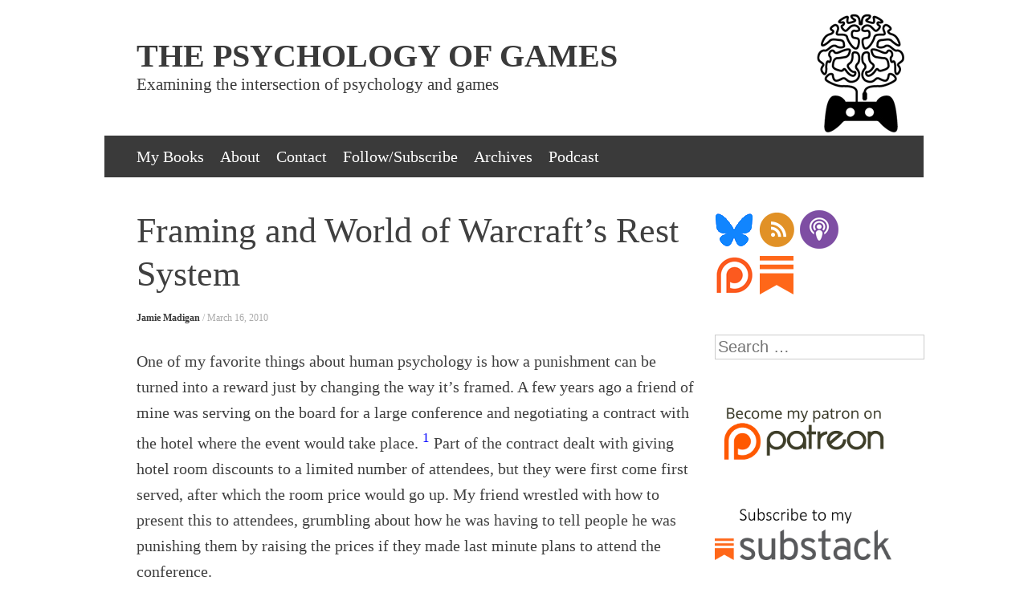

--- FILE ---
content_type: text/html; charset=UTF-8
request_url: https://www.psychologyofgames.com/2010/03/framing-and-world-of-warcrafts-rest-system/
body_size: 26378
content:
<!DOCTYPE html>
<html lang="en-US">
<head>
<meta charset="UTF-8" />
<meta name="viewport" content="width=device-width, initial-scale=1" />
<title>Framing and World of Warcraft&#8217;s Rest System | The Psychology of Games</title>
<link rel="profile" href="http://gmpg.org/xfn/11" />
<link rel="pingback" href="https://www.psychologyofgames.com/xmlrpc.php" />
<!--[if lt IE 9]>
<script src="https://www.psychologyofgames.com/wp-content/themes/expound/js/html5.js" type="text/javascript"></script>
<![endif]-->

<meta name='robots' content='max-image-preview:large' />
<link rel='dns-prefetch' href='//secure.gravatar.com' />
<link rel='dns-prefetch' href='//stats.wp.com' />
<link rel='dns-prefetch' href='//v0.wordpress.com' />
<link rel='dns-prefetch' href='//widgets.wp.com' />
<link rel='dns-prefetch' href='//s0.wp.com' />
<link rel='dns-prefetch' href='//0.gravatar.com' />
<link rel='dns-prefetch' href='//1.gravatar.com' />
<link rel='dns-prefetch' href='//2.gravatar.com' />
<link rel='dns-prefetch' href='//jetpack.wordpress.com' />
<link rel='dns-prefetch' href='//public-api.wordpress.com' />
<link rel='preconnect' href='//c0.wp.com' />
<link rel="alternate" type="application/rss+xml" title="The Psychology of Games &raquo; Feed" href="https://www.psychologyofgames.com/feed/" />
<link rel="alternate" type="application/rss+xml" title="The Psychology of Games &raquo; Comments Feed" href="https://www.psychologyofgames.com/comments/feed/" />
<link rel="alternate" type="application/rss+xml" title="The Psychology of Games &raquo; Framing and World of Warcraft&#8217;s Rest System Comments Feed" href="https://www.psychologyofgames.com/2010/03/framing-and-world-of-warcrafts-rest-system/feed/" />
<link rel="alternate" title="oEmbed (JSON)" type="application/json+oembed" href="https://www.psychologyofgames.com/wp-json/oembed/1.0/embed?url=https%3A%2F%2Fwww.psychologyofgames.com%2F2010%2F03%2Fframing-and-world-of-warcrafts-rest-system%2F" />
<link rel="alternate" title="oEmbed (XML)" type="text/xml+oembed" href="https://www.psychologyofgames.com/wp-json/oembed/1.0/embed?url=https%3A%2F%2Fwww.psychologyofgames.com%2F2010%2F03%2Fframing-and-world-of-warcrafts-rest-system%2F&#038;format=xml" />
<style id='wp-img-auto-sizes-contain-inline-css' type='text/css'>
img:is([sizes=auto i],[sizes^="auto," i]){contain-intrinsic-size:3000px 1500px}
/*# sourceURL=wp-img-auto-sizes-contain-inline-css */
</style>
<style id='wp-emoji-styles-inline-css' type='text/css'>

	img.wp-smiley, img.emoji {
		display: inline !important;
		border: none !important;
		box-shadow: none !important;
		height: 1em !important;
		width: 1em !important;
		margin: 0 0.07em !important;
		vertical-align: -0.1em !important;
		background: none !important;
		padding: 0 !important;
	}
/*# sourceURL=wp-emoji-styles-inline-css */
</style>
<style id='wp-block-library-inline-css' type='text/css'>
:root{--wp-block-synced-color:#7a00df;--wp-block-synced-color--rgb:122,0,223;--wp-bound-block-color:var(--wp-block-synced-color);--wp-editor-canvas-background:#ddd;--wp-admin-theme-color:#007cba;--wp-admin-theme-color--rgb:0,124,186;--wp-admin-theme-color-darker-10:#006ba1;--wp-admin-theme-color-darker-10--rgb:0,107,160.5;--wp-admin-theme-color-darker-20:#005a87;--wp-admin-theme-color-darker-20--rgb:0,90,135;--wp-admin-border-width-focus:2px}@media (min-resolution:192dpi){:root{--wp-admin-border-width-focus:1.5px}}.wp-element-button{cursor:pointer}:root .has-very-light-gray-background-color{background-color:#eee}:root .has-very-dark-gray-background-color{background-color:#313131}:root .has-very-light-gray-color{color:#eee}:root .has-very-dark-gray-color{color:#313131}:root .has-vivid-green-cyan-to-vivid-cyan-blue-gradient-background{background:linear-gradient(135deg,#00d084,#0693e3)}:root .has-purple-crush-gradient-background{background:linear-gradient(135deg,#34e2e4,#4721fb 50%,#ab1dfe)}:root .has-hazy-dawn-gradient-background{background:linear-gradient(135deg,#faaca8,#dad0ec)}:root .has-subdued-olive-gradient-background{background:linear-gradient(135deg,#fafae1,#67a671)}:root .has-atomic-cream-gradient-background{background:linear-gradient(135deg,#fdd79a,#004a59)}:root .has-nightshade-gradient-background{background:linear-gradient(135deg,#330968,#31cdcf)}:root .has-midnight-gradient-background{background:linear-gradient(135deg,#020381,#2874fc)}:root{--wp--preset--font-size--normal:16px;--wp--preset--font-size--huge:42px}.has-regular-font-size{font-size:1em}.has-larger-font-size{font-size:2.625em}.has-normal-font-size{font-size:var(--wp--preset--font-size--normal)}.has-huge-font-size{font-size:var(--wp--preset--font-size--huge)}.has-text-align-center{text-align:center}.has-text-align-left{text-align:left}.has-text-align-right{text-align:right}.has-fit-text{white-space:nowrap!important}#end-resizable-editor-section{display:none}.aligncenter{clear:both}.items-justified-left{justify-content:flex-start}.items-justified-center{justify-content:center}.items-justified-right{justify-content:flex-end}.items-justified-space-between{justify-content:space-between}.screen-reader-text{border:0;clip-path:inset(50%);height:1px;margin:-1px;overflow:hidden;padding:0;position:absolute;width:1px;word-wrap:normal!important}.screen-reader-text:focus{background-color:#ddd;clip-path:none;color:#444;display:block;font-size:1em;height:auto;left:5px;line-height:normal;padding:15px 23px 14px;text-decoration:none;top:5px;width:auto;z-index:100000}html :where(.has-border-color){border-style:solid}html :where([style*=border-top-color]){border-top-style:solid}html :where([style*=border-right-color]){border-right-style:solid}html :where([style*=border-bottom-color]){border-bottom-style:solid}html :where([style*=border-left-color]){border-left-style:solid}html :where([style*=border-width]){border-style:solid}html :where([style*=border-top-width]){border-top-style:solid}html :where([style*=border-right-width]){border-right-style:solid}html :where([style*=border-bottom-width]){border-bottom-style:solid}html :where([style*=border-left-width]){border-left-style:solid}html :where(img[class*=wp-image-]){height:auto;max-width:100%}:where(figure){margin:0 0 1em}html :where(.is-position-sticky){--wp-admin--admin-bar--position-offset:var(--wp-admin--admin-bar--height,0px)}@media screen and (max-width:600px){html :where(.is-position-sticky){--wp-admin--admin-bar--position-offset:0px}}

/*# sourceURL=wp-block-library-inline-css */
</style><style id='wp-block-image-inline-css' type='text/css'>
.wp-block-image>a,.wp-block-image>figure>a{display:inline-block}.wp-block-image img{box-sizing:border-box;height:auto;max-width:100%;vertical-align:bottom}@media not (prefers-reduced-motion){.wp-block-image img.hide{visibility:hidden}.wp-block-image img.show{animation:show-content-image .4s}}.wp-block-image[style*=border-radius] img,.wp-block-image[style*=border-radius]>a{border-radius:inherit}.wp-block-image.has-custom-border img{box-sizing:border-box}.wp-block-image.aligncenter{text-align:center}.wp-block-image.alignfull>a,.wp-block-image.alignwide>a{width:100%}.wp-block-image.alignfull img,.wp-block-image.alignwide img{height:auto;width:100%}.wp-block-image .aligncenter,.wp-block-image .alignleft,.wp-block-image .alignright,.wp-block-image.aligncenter,.wp-block-image.alignleft,.wp-block-image.alignright{display:table}.wp-block-image .aligncenter>figcaption,.wp-block-image .alignleft>figcaption,.wp-block-image .alignright>figcaption,.wp-block-image.aligncenter>figcaption,.wp-block-image.alignleft>figcaption,.wp-block-image.alignright>figcaption{caption-side:bottom;display:table-caption}.wp-block-image .alignleft{float:left;margin:.5em 1em .5em 0}.wp-block-image .alignright{float:right;margin:.5em 0 .5em 1em}.wp-block-image .aligncenter{margin-left:auto;margin-right:auto}.wp-block-image :where(figcaption){margin-bottom:1em;margin-top:.5em}.wp-block-image.is-style-circle-mask img{border-radius:9999px}@supports ((-webkit-mask-image:none) or (mask-image:none)) or (-webkit-mask-image:none){.wp-block-image.is-style-circle-mask img{border-radius:0;-webkit-mask-image:url('data:image/svg+xml;utf8,<svg viewBox="0 0 100 100" xmlns="http://www.w3.org/2000/svg"><circle cx="50" cy="50" r="50"/></svg>');mask-image:url('data:image/svg+xml;utf8,<svg viewBox="0 0 100 100" xmlns="http://www.w3.org/2000/svg"><circle cx="50" cy="50" r="50"/></svg>');mask-mode:alpha;-webkit-mask-position:center;mask-position:center;-webkit-mask-repeat:no-repeat;mask-repeat:no-repeat;-webkit-mask-size:contain;mask-size:contain}}:root :where(.wp-block-image.is-style-rounded img,.wp-block-image .is-style-rounded img){border-radius:9999px}.wp-block-image figure{margin:0}.wp-lightbox-container{display:flex;flex-direction:column;position:relative}.wp-lightbox-container img{cursor:zoom-in}.wp-lightbox-container img:hover+button{opacity:1}.wp-lightbox-container button{align-items:center;backdrop-filter:blur(16px) saturate(180%);background-color:#5a5a5a40;border:none;border-radius:4px;cursor:zoom-in;display:flex;height:20px;justify-content:center;opacity:0;padding:0;position:absolute;right:16px;text-align:center;top:16px;width:20px;z-index:100}@media not (prefers-reduced-motion){.wp-lightbox-container button{transition:opacity .2s ease}}.wp-lightbox-container button:focus-visible{outline:3px auto #5a5a5a40;outline:3px auto -webkit-focus-ring-color;outline-offset:3px}.wp-lightbox-container button:hover{cursor:pointer;opacity:1}.wp-lightbox-container button:focus{opacity:1}.wp-lightbox-container button:focus,.wp-lightbox-container button:hover,.wp-lightbox-container button:not(:hover):not(:active):not(.has-background){background-color:#5a5a5a40;border:none}.wp-lightbox-overlay{box-sizing:border-box;cursor:zoom-out;height:100vh;left:0;overflow:hidden;position:fixed;top:0;visibility:hidden;width:100%;z-index:100000}.wp-lightbox-overlay .close-button{align-items:center;cursor:pointer;display:flex;justify-content:center;min-height:40px;min-width:40px;padding:0;position:absolute;right:calc(env(safe-area-inset-right) + 16px);top:calc(env(safe-area-inset-top) + 16px);z-index:5000000}.wp-lightbox-overlay .close-button:focus,.wp-lightbox-overlay .close-button:hover,.wp-lightbox-overlay .close-button:not(:hover):not(:active):not(.has-background){background:none;border:none}.wp-lightbox-overlay .lightbox-image-container{height:var(--wp--lightbox-container-height);left:50%;overflow:hidden;position:absolute;top:50%;transform:translate(-50%,-50%);transform-origin:top left;width:var(--wp--lightbox-container-width);z-index:9999999999}.wp-lightbox-overlay .wp-block-image{align-items:center;box-sizing:border-box;display:flex;height:100%;justify-content:center;margin:0;position:relative;transform-origin:0 0;width:100%;z-index:3000000}.wp-lightbox-overlay .wp-block-image img{height:var(--wp--lightbox-image-height);min-height:var(--wp--lightbox-image-height);min-width:var(--wp--lightbox-image-width);width:var(--wp--lightbox-image-width)}.wp-lightbox-overlay .wp-block-image figcaption{display:none}.wp-lightbox-overlay button{background:none;border:none}.wp-lightbox-overlay .scrim{background-color:#fff;height:100%;opacity:.9;position:absolute;width:100%;z-index:2000000}.wp-lightbox-overlay.active{visibility:visible}@media not (prefers-reduced-motion){.wp-lightbox-overlay.active{animation:turn-on-visibility .25s both}.wp-lightbox-overlay.active img{animation:turn-on-visibility .35s both}.wp-lightbox-overlay.show-closing-animation:not(.active){animation:turn-off-visibility .35s both}.wp-lightbox-overlay.show-closing-animation:not(.active) img{animation:turn-off-visibility .25s both}.wp-lightbox-overlay.zoom.active{animation:none;opacity:1;visibility:visible}.wp-lightbox-overlay.zoom.active .lightbox-image-container{animation:lightbox-zoom-in .4s}.wp-lightbox-overlay.zoom.active .lightbox-image-container img{animation:none}.wp-lightbox-overlay.zoom.active .scrim{animation:turn-on-visibility .4s forwards}.wp-lightbox-overlay.zoom.show-closing-animation:not(.active){animation:none}.wp-lightbox-overlay.zoom.show-closing-animation:not(.active) .lightbox-image-container{animation:lightbox-zoom-out .4s}.wp-lightbox-overlay.zoom.show-closing-animation:not(.active) .lightbox-image-container img{animation:none}.wp-lightbox-overlay.zoom.show-closing-animation:not(.active) .scrim{animation:turn-off-visibility .4s forwards}}@keyframes show-content-image{0%{visibility:hidden}99%{visibility:hidden}to{visibility:visible}}@keyframes turn-on-visibility{0%{opacity:0}to{opacity:1}}@keyframes turn-off-visibility{0%{opacity:1;visibility:visible}99%{opacity:0;visibility:visible}to{opacity:0;visibility:hidden}}@keyframes lightbox-zoom-in{0%{transform:translate(calc((-100vw + var(--wp--lightbox-scrollbar-width))/2 + var(--wp--lightbox-initial-left-position)),calc(-50vh + var(--wp--lightbox-initial-top-position))) scale(var(--wp--lightbox-scale))}to{transform:translate(-50%,-50%) scale(1)}}@keyframes lightbox-zoom-out{0%{transform:translate(-50%,-50%) scale(1);visibility:visible}99%{visibility:visible}to{transform:translate(calc((-100vw + var(--wp--lightbox-scrollbar-width))/2 + var(--wp--lightbox-initial-left-position)),calc(-50vh + var(--wp--lightbox-initial-top-position))) scale(var(--wp--lightbox-scale));visibility:hidden}}
/*# sourceURL=https://c0.wp.com/c/6.9/wp-includes/blocks/image/style.min.css */
</style>
<style id='global-styles-inline-css' type='text/css'>
:root{--wp--preset--aspect-ratio--square: 1;--wp--preset--aspect-ratio--4-3: 4/3;--wp--preset--aspect-ratio--3-4: 3/4;--wp--preset--aspect-ratio--3-2: 3/2;--wp--preset--aspect-ratio--2-3: 2/3;--wp--preset--aspect-ratio--16-9: 16/9;--wp--preset--aspect-ratio--9-16: 9/16;--wp--preset--color--black: #000000;--wp--preset--color--cyan-bluish-gray: #abb8c3;--wp--preset--color--white: #ffffff;--wp--preset--color--pale-pink: #f78da7;--wp--preset--color--vivid-red: #cf2e2e;--wp--preset--color--luminous-vivid-orange: #ff6900;--wp--preset--color--luminous-vivid-amber: #fcb900;--wp--preset--color--light-green-cyan: #7bdcb5;--wp--preset--color--vivid-green-cyan: #00d084;--wp--preset--color--pale-cyan-blue: #8ed1fc;--wp--preset--color--vivid-cyan-blue: #0693e3;--wp--preset--color--vivid-purple: #9b51e0;--wp--preset--gradient--vivid-cyan-blue-to-vivid-purple: linear-gradient(135deg,rgb(6,147,227) 0%,rgb(155,81,224) 100%);--wp--preset--gradient--light-green-cyan-to-vivid-green-cyan: linear-gradient(135deg,rgb(122,220,180) 0%,rgb(0,208,130) 100%);--wp--preset--gradient--luminous-vivid-amber-to-luminous-vivid-orange: linear-gradient(135deg,rgb(252,185,0) 0%,rgb(255,105,0) 100%);--wp--preset--gradient--luminous-vivid-orange-to-vivid-red: linear-gradient(135deg,rgb(255,105,0) 0%,rgb(207,46,46) 100%);--wp--preset--gradient--very-light-gray-to-cyan-bluish-gray: linear-gradient(135deg,rgb(238,238,238) 0%,rgb(169,184,195) 100%);--wp--preset--gradient--cool-to-warm-spectrum: linear-gradient(135deg,rgb(74,234,220) 0%,rgb(151,120,209) 20%,rgb(207,42,186) 40%,rgb(238,44,130) 60%,rgb(251,105,98) 80%,rgb(254,248,76) 100%);--wp--preset--gradient--blush-light-purple: linear-gradient(135deg,rgb(255,206,236) 0%,rgb(152,150,240) 100%);--wp--preset--gradient--blush-bordeaux: linear-gradient(135deg,rgb(254,205,165) 0%,rgb(254,45,45) 50%,rgb(107,0,62) 100%);--wp--preset--gradient--luminous-dusk: linear-gradient(135deg,rgb(255,203,112) 0%,rgb(199,81,192) 50%,rgb(65,88,208) 100%);--wp--preset--gradient--pale-ocean: linear-gradient(135deg,rgb(255,245,203) 0%,rgb(182,227,212) 50%,rgb(51,167,181) 100%);--wp--preset--gradient--electric-grass: linear-gradient(135deg,rgb(202,248,128) 0%,rgb(113,206,126) 100%);--wp--preset--gradient--midnight: linear-gradient(135deg,rgb(2,3,129) 0%,rgb(40,116,252) 100%);--wp--preset--font-size--small: 13px;--wp--preset--font-size--medium: 20px;--wp--preset--font-size--large: 36px;--wp--preset--font-size--x-large: 42px;--wp--preset--spacing--20: 0.44rem;--wp--preset--spacing--30: 0.67rem;--wp--preset--spacing--40: 1rem;--wp--preset--spacing--50: 1.5rem;--wp--preset--spacing--60: 2.25rem;--wp--preset--spacing--70: 3.38rem;--wp--preset--spacing--80: 5.06rem;--wp--preset--shadow--natural: 6px 6px 9px rgba(0, 0, 0, 0.2);--wp--preset--shadow--deep: 12px 12px 50px rgba(0, 0, 0, 0.4);--wp--preset--shadow--sharp: 6px 6px 0px rgba(0, 0, 0, 0.2);--wp--preset--shadow--outlined: 6px 6px 0px -3px rgb(255, 255, 255), 6px 6px rgb(0, 0, 0);--wp--preset--shadow--crisp: 6px 6px 0px rgb(0, 0, 0);}:where(.is-layout-flex){gap: 0.5em;}:where(.is-layout-grid){gap: 0.5em;}body .is-layout-flex{display: flex;}.is-layout-flex{flex-wrap: wrap;align-items: center;}.is-layout-flex > :is(*, div){margin: 0;}body .is-layout-grid{display: grid;}.is-layout-grid > :is(*, div){margin: 0;}:where(.wp-block-columns.is-layout-flex){gap: 2em;}:where(.wp-block-columns.is-layout-grid){gap: 2em;}:where(.wp-block-post-template.is-layout-flex){gap: 1.25em;}:where(.wp-block-post-template.is-layout-grid){gap: 1.25em;}.has-black-color{color: var(--wp--preset--color--black) !important;}.has-cyan-bluish-gray-color{color: var(--wp--preset--color--cyan-bluish-gray) !important;}.has-white-color{color: var(--wp--preset--color--white) !important;}.has-pale-pink-color{color: var(--wp--preset--color--pale-pink) !important;}.has-vivid-red-color{color: var(--wp--preset--color--vivid-red) !important;}.has-luminous-vivid-orange-color{color: var(--wp--preset--color--luminous-vivid-orange) !important;}.has-luminous-vivid-amber-color{color: var(--wp--preset--color--luminous-vivid-amber) !important;}.has-light-green-cyan-color{color: var(--wp--preset--color--light-green-cyan) !important;}.has-vivid-green-cyan-color{color: var(--wp--preset--color--vivid-green-cyan) !important;}.has-pale-cyan-blue-color{color: var(--wp--preset--color--pale-cyan-blue) !important;}.has-vivid-cyan-blue-color{color: var(--wp--preset--color--vivid-cyan-blue) !important;}.has-vivid-purple-color{color: var(--wp--preset--color--vivid-purple) !important;}.has-black-background-color{background-color: var(--wp--preset--color--black) !important;}.has-cyan-bluish-gray-background-color{background-color: var(--wp--preset--color--cyan-bluish-gray) !important;}.has-white-background-color{background-color: var(--wp--preset--color--white) !important;}.has-pale-pink-background-color{background-color: var(--wp--preset--color--pale-pink) !important;}.has-vivid-red-background-color{background-color: var(--wp--preset--color--vivid-red) !important;}.has-luminous-vivid-orange-background-color{background-color: var(--wp--preset--color--luminous-vivid-orange) !important;}.has-luminous-vivid-amber-background-color{background-color: var(--wp--preset--color--luminous-vivid-amber) !important;}.has-light-green-cyan-background-color{background-color: var(--wp--preset--color--light-green-cyan) !important;}.has-vivid-green-cyan-background-color{background-color: var(--wp--preset--color--vivid-green-cyan) !important;}.has-pale-cyan-blue-background-color{background-color: var(--wp--preset--color--pale-cyan-blue) !important;}.has-vivid-cyan-blue-background-color{background-color: var(--wp--preset--color--vivid-cyan-blue) !important;}.has-vivid-purple-background-color{background-color: var(--wp--preset--color--vivid-purple) !important;}.has-black-border-color{border-color: var(--wp--preset--color--black) !important;}.has-cyan-bluish-gray-border-color{border-color: var(--wp--preset--color--cyan-bluish-gray) !important;}.has-white-border-color{border-color: var(--wp--preset--color--white) !important;}.has-pale-pink-border-color{border-color: var(--wp--preset--color--pale-pink) !important;}.has-vivid-red-border-color{border-color: var(--wp--preset--color--vivid-red) !important;}.has-luminous-vivid-orange-border-color{border-color: var(--wp--preset--color--luminous-vivid-orange) !important;}.has-luminous-vivid-amber-border-color{border-color: var(--wp--preset--color--luminous-vivid-amber) !important;}.has-light-green-cyan-border-color{border-color: var(--wp--preset--color--light-green-cyan) !important;}.has-vivid-green-cyan-border-color{border-color: var(--wp--preset--color--vivid-green-cyan) !important;}.has-pale-cyan-blue-border-color{border-color: var(--wp--preset--color--pale-cyan-blue) !important;}.has-vivid-cyan-blue-border-color{border-color: var(--wp--preset--color--vivid-cyan-blue) !important;}.has-vivid-purple-border-color{border-color: var(--wp--preset--color--vivid-purple) !important;}.has-vivid-cyan-blue-to-vivid-purple-gradient-background{background: var(--wp--preset--gradient--vivid-cyan-blue-to-vivid-purple) !important;}.has-light-green-cyan-to-vivid-green-cyan-gradient-background{background: var(--wp--preset--gradient--light-green-cyan-to-vivid-green-cyan) !important;}.has-luminous-vivid-amber-to-luminous-vivid-orange-gradient-background{background: var(--wp--preset--gradient--luminous-vivid-amber-to-luminous-vivid-orange) !important;}.has-luminous-vivid-orange-to-vivid-red-gradient-background{background: var(--wp--preset--gradient--luminous-vivid-orange-to-vivid-red) !important;}.has-very-light-gray-to-cyan-bluish-gray-gradient-background{background: var(--wp--preset--gradient--very-light-gray-to-cyan-bluish-gray) !important;}.has-cool-to-warm-spectrum-gradient-background{background: var(--wp--preset--gradient--cool-to-warm-spectrum) !important;}.has-blush-light-purple-gradient-background{background: var(--wp--preset--gradient--blush-light-purple) !important;}.has-blush-bordeaux-gradient-background{background: var(--wp--preset--gradient--blush-bordeaux) !important;}.has-luminous-dusk-gradient-background{background: var(--wp--preset--gradient--luminous-dusk) !important;}.has-pale-ocean-gradient-background{background: var(--wp--preset--gradient--pale-ocean) !important;}.has-electric-grass-gradient-background{background: var(--wp--preset--gradient--electric-grass) !important;}.has-midnight-gradient-background{background: var(--wp--preset--gradient--midnight) !important;}.has-small-font-size{font-size: var(--wp--preset--font-size--small) !important;}.has-medium-font-size{font-size: var(--wp--preset--font-size--medium) !important;}.has-large-font-size{font-size: var(--wp--preset--font-size--large) !important;}.has-x-large-font-size{font-size: var(--wp--preset--font-size--x-large) !important;}
/*# sourceURL=global-styles-inline-css */
</style>

<style id='classic-theme-styles-inline-css' type='text/css'>
/*! This file is auto-generated */
.wp-block-button__link{color:#fff;background-color:#32373c;border-radius:9999px;box-shadow:none;text-decoration:none;padding:calc(.667em + 2px) calc(1.333em + 2px);font-size:1.125em}.wp-block-file__button{background:#32373c;color:#fff;text-decoration:none}
/*# sourceURL=/wp-includes/css/classic-themes.min.css */
</style>
<link rel='stylesheet' id='expound-style-css' href='https://www.psychologyofgames.com/wp-content/themes/expound/style.css?ver=20140129' type='text/css' media='all' />
<link rel='stylesheet' id='jetpack_likes-css' href='https://c0.wp.com/p/jetpack/15.4/modules/likes/style.css' type='text/css' media='all' />
<link rel='stylesheet' id='sharedaddy-css' href='https://c0.wp.com/p/jetpack/15.4/modules/sharedaddy/sharing.css' type='text/css' media='all' />
<link rel='stylesheet' id='social-logos-css' href='https://c0.wp.com/p/jetpack/15.4/_inc/social-logos/social-logos.min.css' type='text/css' media='all' />
<link rel='stylesheet' id='Annie-css' href='https://www.psychologyofgames.com/wp-content/plugins/annie/annie.css?ver=6.9' type='text/css' media='all' />
<script type="text/javascript" src="https://c0.wp.com/c/6.9/wp-includes/js/jquery/jquery.min.js" id="jquery-core-js"></script>
<script type="text/javascript" src="https://c0.wp.com/c/6.9/wp-includes/js/jquery/jquery-migrate.min.js" id="jquery-migrate-js"></script>
<script type="text/javascript" src="https://www.psychologyofgames.com/wp-content/plugins/annie/annie.js?ver=6.9" id="Annie-js"></script>
<link rel="https://api.w.org/" href="https://www.psychologyofgames.com/wp-json/" /><link rel="alternate" title="JSON" type="application/json" href="https://www.psychologyofgames.com/wp-json/wp/v2/posts/308" /><link rel="EditURI" type="application/rsd+xml" title="RSD" href="https://www.psychologyofgames.com/xmlrpc.php?rsd" />
<meta name="generator" content="WordPress 6.9" />
<link rel="canonical" href="https://www.psychologyofgames.com/2010/03/framing-and-world-of-warcrafts-rest-system/" />
<link rel='shortlink' href='https://wp.me/p3q1F6-4Y' />
	<style>img#wpstats{display:none}</style>
			<style type="text/css">
	        .site-title a,
        .site-title a:hover,
        .site-description {
			color: #3a3a3a;
        }
	
			.site-header .site-branding {
			background-color: transparent;
			background-image: url('https://www.psychologyofgames.com/wp-content/uploads/2013/10/cropped-magazine_header.png');
			background-position: 50% 0;
			background-repeat: no-repeat;
			height: 154px;
		}
		</style>
	<style type="text/css" id="custom-background-css">
body.custom-background { background-color: #ffffff; }
</style>
	
<!-- Jetpack Open Graph Tags -->
<meta property="og:type" content="article" />
<meta property="og:title" content="Framing and World of Warcraft&#8217;s Rest System" />
<meta property="og:url" content="https://www.psychologyofgames.com/2010/03/framing-and-world-of-warcrafts-rest-system/" />
<meta property="og:description" content="One of my favorite things about human psychology is how a punishment can be turned into a reward just by changing the way it&#8217;s framed. A few years ago a friend of mine was serving on the boar…" />
<meta property="article:published_time" content="2010-03-17T03:22:07+00:00" />
<meta property="article:modified_time" content="2013-07-30T16:20:24+00:00" />
<meta property="og:site_name" content="The Psychology of Games" />
<meta property="og:image" content="http://www.psychologyofgames.com/wp-content/uploads/2010/03/wow_framing.jpg" />
<meta property="og:image:width" content="400" />
<meta property="og:image:height" content="320" />
<meta property="og:image:alt" content="WoW Framing" />
<meta property="og:locale" content="en_US" />
<meta name="twitter:site" content="@jamiemadigan" />
<meta name="twitter:text:title" content="Framing and World of Warcraft&#8217;s Rest System" />
<meta name="twitter:image" content="http://www.psychologyofgames.com/wp-content/uploads/2010/03/wow_framing.jpg?w=640" />
<meta name="twitter:image:alt" content="WoW Framing" />
<meta name="twitter:card" content="summary_large_image" />

<!-- End Jetpack Open Graph Tags -->
		<style type="text/css" id="wp-custom-css">
			/*
Welcome to Custom CSS!

CSS (Cascading Style Sheets) is a kind of code that tells the browser how
to render a web page. You may delete these comments and get started with
your customizations.

By default, your stylesheet will be loaded after the theme stylesheets,
which means that your rules can take precedence and override the theme CSS
rules. Just write here what you want to change, you don't need to copy all
your theme's stylesheet content.
*/
body {
	font: 20px/32px Aelita, Georgia, "Times New Roman", Times, serif;
}

a, a:visited {
	text-decoration: none;
}

a:hover {
	color: #e01222;
}

a.entry-title:hover {
	color: #e01222;
}

article:hover .entry-title a {
	color: #e01222;
}

.featured-content .entry-title a:hover {
	color: #e01222;
}

.featured-content-secondary .entry-title a:hover {
	color: #e01222;
}

.comments-area footer .comment-author a:hover {
	color: #e01222;
}

.main-small-navigation ul > .current_page_item,
.main-small-navigation ul > .current-menu-item {
	background: #e01222;
}

.site-content .entry-title a:hover {
	color: #e01222;
}

.site-title {
	font-family: 'Old Standard TT', Georgia, "Times New Roman", Times, serif;
	font-weight: 600;
	font-size: 40px;
	line-height: 40px;
	text-transform: uppercase;
}

.site-description {
	font-family: 'Old Standard TT', Georgia, "Times New Roman", Times, serif;
	font-size: 21px;
	line-height: 30px;
}

.site-title-group {
	margin: 35px 40px;
}

#page {
	margin: 15px auto;
}

a.button-primary {
	background: #e01222;
}

a.button-primary:hover {
	background: #e01222;
	color: #ffffff;
}

.navigation-main ul > .current_page_item, .navigation-main ul > .current-menu-item, .navigation-main ul > .current-post-ancestor, .navigation-main ul > .current-menu-ancestor, .navigation-main ul > .current-menu-parent, .navigation-main ul > .current-post-parent {
	background: #e01222;
}

/*---------- triangle on current ----------*/
.navigation-main ul > .current_page_item a:after,
.navigation-main ul > .current-menu-item a:after,
.navigation-main ul > .current-post-ancestor a:after,
.navigation-main ul > .current-menu-parent a:after,
.navigation-main ul > .current-post-parent a:after {
	border-color: #e01222 #fff #fff;
}

/*---------- triangle on hover ----------*/
.navigation-main ul > .current_page_item:hover a:after,
.navigation-main ul > .current-menu-item:hover a:after,
.navigation-main ul > .current-post-ancestor:hover a:after,
.navigation-main ul > .current-menu-ancestor:hover a:after,
.navigation-main ul > .current-menu-parent:hover a:after,
.navigation-main ul > .current-post-parent:hover a:after {
	border-color: #e01222 #fff #fff;
}		</style>
		</head>

<body class="wp-singular post-template-default single single-post postid-308 single-format-standard custom-background wp-theme-expound">
<div id="page" class="hfeed site">
		<header id="masthead" class="site-header" role="banner">
		<div class="site-branding">
			<div class="site-title-group">
				<h1 class="site-title"><a href="https://www.psychologyofgames.com/" title="The Psychology of Games" rel="home">The Psychology of Games</a></h1>
				<h2 class="site-description">Examining the intersection of psychology and games</h2>
			</div>
		</div>

		<nav id="site-navigation" class="navigation-main" role="navigation">
			<h1 class="menu-toggle">Menu</h1>
			<a class="skip-link screen-reader-text" href="#content">Skip to content</a>

			<div class="menu-subscribe-follow-container"><ul id="menu-subscribe-follow" class="menu"><li id="menu-item-3089" class="menu-item menu-item-type-post_type menu-item-object-page menu-item-3089"><a href="https://www.psychologyofgames.com/book/">My Books</a></li>
<li id="menu-item-1814" class="menu-item menu-item-type-post_type menu-item-object-page menu-item-1814"><a href="https://www.psychologyofgames.com/about/">About</a></li>
<li id="menu-item-1813" class="menu-item menu-item-type-post_type menu-item-object-page menu-item-1813"><a href="https://www.psychologyofgames.com/contact/">Contact</a></li>
<li id="menu-item-3042" class="menu-item menu-item-type-post_type menu-item-object-page menu-item-has-children menu-item-3042"><a href="https://www.psychologyofgames.com/followsubscribe/">Follow/Subscribe</a>
<ul class="sub-menu">
	<li id="menu-item-1091" class="menu-item menu-item-type-custom menu-item-object-custom menu-item-1091"><a href="http://www.psychologyofgames.com/feed/">RSS</a></li>
	<li id="menu-item-5474" class="menu-item menu-item-type-custom menu-item-object-custom menu-item-5474"><a href="https://bsky.app/profile/jamiemadigan.bsky.social">BlueSky</a></li>
	<li id="menu-item-1090" class="menu-item menu-item-type-custom menu-item-object-custom menu-item-1090"><a href="http://www.facebook.com/pages/The-Psychology-of-Video-Games/385375334056">Facebook</a></li>
</ul>
</li>
<li id="menu-item-1863" class="menu-item menu-item-type-post_type menu-item-object-page menu-item-has-children menu-item-1863"><a href="https://www.psychologyofgames.com/archives/">Archives</a>
<ul class="sub-menu">
	<li id="menu-item-1810" class="menu-item menu-item-type-post_type menu-item-object-page menu-item-1810"><a href="https://www.psychologyofgames.com/top-10-articles/">Top 10 Articles</a></li>
</ul>
</li>
<li id="menu-item-2871" class="menu-item menu-item-type-post_type menu-item-object-page menu-item-2871"><a href="https://www.psychologyofgames.com/podcast/">Podcast</a></li>
</ul></div>								</nav><!-- #site-navigation -->
	</header><!-- #masthead -->
	
	<div id="main" class="site-main">

	<div id="primary" class="content-area">
		<div id="content" class="site-content" role="main">

		
			
<article id="post-308" class="post-308 post type-post status-publish format-standard hentry category-articles tag-blizzard-entertainment tag-framing tag-idle-thumbs tag-loss-aversion tag-world-of-warcraft">
	<header class="entry-header">
		<h1 class="entry-title">Framing and World of Warcraft&#8217;s Rest System</h1>

		<div class="entry-meta">
			<a class="author" rel="author" href="https://www.psychologyofgames.com/author/jamie-madigan/">Jamie Madigan</a> / <a class="entry-date" href="https://www.psychologyofgames.com/2010/03/framing-and-world-of-warcrafts-rest-system/">March 16, 2010</a>		</div><!-- .entry-meta -->
	</header><!-- .entry-header -->

	<div class="entry-content">
		<p>One of my favorite things about human psychology is how a punishment can be turned into a reward just by changing the way it&#8217;s framed. A few years ago a friend of mine was serving on the board for a large conference and negotiating a contract with the hotel where the event would take place. <a name="foot_loc_308_1" class="annie_footnoteRef annie_custom" title="Hi Steve! I know you read this!" href="https://www.psychologyofgames.com/2010/03/framing-and-world-of-warcrafts-rest-system/#foot_text_308_1">1</a> Part of the contract dealt with giving hotel room discounts to a limited number of attendees, but they were first come first served, after which the room price would go up. My friend wrestled with how to present this to attendees, grumbling about how he was having to tell people he was punishing them by raising the prices if they made last minute plans to attend the conference.</p>
<p>&#8220;Dude,&#8221; I said, &#8217;cause I really do say things like that, &#8220;It&#8217;s not a penalty for late registration, it&#8217;s a reward for people who register early.&#8221; And with that, the wording on the conference registration changed from &#8220;late registration fee&#8221; to &#8220;early registration discount.&#8221; And nothing else changed, except that people probably thought it was more fair.</p>
<div id="attachment_307" style="width: 406px" class="wp-caption aligncenter"><img fetchpriority="high" decoding="async" aria-describedby="caption-attachment-307" src="http://www.psychologyofgames.com/wp-content/uploads/2010/03/wow_framing.jpg" alt="WoW Framing" title="wow_framing" width="400" height="320" class="size-full wp-image-307" /><p id="caption-attachment-307" class="wp-caption-text">Word of Warcraft framing. Get it? Eh? Eh? Eh, yeah, you're right, it's not that funny.</p></div>
<p>In a recent episode of the nifty <a href="http://www.idlethumbs.net/">Idle Thumbs podblast</a> <a name="foot_loc_308_2" class="annie_footnoteRef annie_custom" title="Wizard, bird noise, horse bag, etc." href="https://www.psychologyofgames.com/2010/03/framing-and-world-of-warcrafts-rest-system/#foot_text_308_2">2</a> Gamasutra&#8217;s Chris Remo articulated another great example of this kind of simple framing in how <i>World of Warcraft&#8217;s</i> &#8220;rest bonus&#8221; system came about:</p>
<blockquote><p>
In <i>World of Warcraft</i> what they did when they first designed the game was they had an experience system that would, over time, lower the amount of experience you got because [Blizzard] wanted to encourage people to play for like two hours at a time instead of twelve hours at a time. So the longer you played you&#8217;d get this experience degradation and then it would bottom out and at that point it would be a fixed rate of experience. And people just hated it.</p>
<p>And so they went back and [Blizzard&#8217;s Rob Pardo] was like allright, basically what we did was we made everything in the game take twice as much experience to achieve as before and then we flipped it. So actually what happens is you start getting 200% experience and eventually it goes back down to 100%. So that effectively now how they spin it is that if you log out for a while you get this 200% boost when you log back in! And then over time it goes away and you just get regular 100% experience. It&#8217;s EXACTLY the same as it was before, except NOW everyone is like &#8220;Fuck yeah, Blizzard, this is exactly what I want!&#8221;
</p></blockquote>
<p>So, in other words, people hated the system when it was presented as a penalty for playing too long at a stretch, but they loved it when it was framed as a reward for taking a break. Even though the results were <i>exactly</i> the same. Such is the magic of framing.</p>
<div class="sharedaddy sd-sharing-enabled"><div class="robots-nocontent sd-block sd-social sd-social-icon-text sd-sharing"><h3 class="sd-title">Share this:</h3><div class="sd-content"><ul><li class="share-bluesky"><a rel="nofollow noopener noreferrer"
				data-shared="sharing-bluesky-308"
				class="share-bluesky sd-button share-icon"
				href="https://www.psychologyofgames.com/2010/03/framing-and-world-of-warcrafts-rest-system/?share=bluesky"
				target="_blank"
				aria-labelledby="sharing-bluesky-308"
				>
				<span id="sharing-bluesky-308" hidden>Click to share on Bluesky (Opens in new window)</span>
				<span>Bluesky</span>
			</a></li><li class="share-facebook"><a rel="nofollow noopener noreferrer"
				data-shared="sharing-facebook-308"
				class="share-facebook sd-button share-icon"
				href="https://www.psychologyofgames.com/2010/03/framing-and-world-of-warcrafts-rest-system/?share=facebook"
				target="_blank"
				aria-labelledby="sharing-facebook-308"
				>
				<span id="sharing-facebook-308" hidden>Click to share on Facebook (Opens in new window)</span>
				<span>Facebook</span>
			</a></li><li class="share-tumblr"><a rel="nofollow noopener noreferrer"
				data-shared="sharing-tumblr-308"
				class="share-tumblr sd-button share-icon"
				href="https://www.psychologyofgames.com/2010/03/framing-and-world-of-warcrafts-rest-system/?share=tumblr"
				target="_blank"
				aria-labelledby="sharing-tumblr-308"
				>
				<span id="sharing-tumblr-308" hidden>Click to share on Tumblr (Opens in new window)</span>
				<span>Tumblr</span>
			</a></li><li class="share-reddit"><a rel="nofollow noopener noreferrer"
				data-shared="sharing-reddit-308"
				class="share-reddit sd-button share-icon"
				href="https://www.psychologyofgames.com/2010/03/framing-and-world-of-warcrafts-rest-system/?share=reddit"
				target="_blank"
				aria-labelledby="sharing-reddit-308"
				>
				<span id="sharing-reddit-308" hidden>Click to share on Reddit (Opens in new window)</span>
				<span>Reddit</span>
			</a></li><li class="share-pinterest"><a rel="nofollow noopener noreferrer"
				data-shared="sharing-pinterest-308"
				class="share-pinterest sd-button share-icon"
				href="https://www.psychologyofgames.com/2010/03/framing-and-world-of-warcrafts-rest-system/?share=pinterest"
				target="_blank"
				aria-labelledby="sharing-pinterest-308"
				>
				<span id="sharing-pinterest-308" hidden>Click to share on Pinterest (Opens in new window)</span>
				<span>Pinterest</span>
			</a></li><li class="share-jetpack-whatsapp"><a rel="nofollow noopener noreferrer"
				data-shared="sharing-whatsapp-308"
				class="share-jetpack-whatsapp sd-button share-icon"
				href="https://www.psychologyofgames.com/2010/03/framing-and-world-of-warcrafts-rest-system/?share=jetpack-whatsapp"
				target="_blank"
				aria-labelledby="sharing-whatsapp-308"
				>
				<span id="sharing-whatsapp-308" hidden>Click to share on WhatsApp (Opens in new window)</span>
				<span>WhatsApp</span>
			</a></li><li class="share-pocket"><a rel="nofollow noopener noreferrer"
				data-shared="sharing-pocket-308"
				class="share-pocket sd-button share-icon"
				href="https://www.psychologyofgames.com/2010/03/framing-and-world-of-warcrafts-rest-system/?share=pocket"
				target="_blank"
				aria-labelledby="sharing-pocket-308"
				>
				<span id="sharing-pocket-308" hidden>Click to share on Pocket (Opens in new window)</span>
				<span>Pocket</span>
			</a></li><li class="share-email"><a rel="nofollow noopener noreferrer"
				data-shared="sharing-email-308"
				class="share-email sd-button share-icon"
				href="mailto:?subject=%5BShared%20Post%5D%20Framing%20and%20World%20of%20Warcraft%27s%20Rest%20System&#038;body=https%3A%2F%2Fwww.psychologyofgames.com%2F2010%2F03%2Fframing-and-world-of-warcrafts-rest-system%2F&#038;share=email"
				target="_blank"
				aria-labelledby="sharing-email-308"
				data-email-share-error-title="Do you have email set up?" data-email-share-error-text="If you&#039;re having problems sharing via email, you might not have email set up for your browser. You may need to create a new email yourself." data-email-share-nonce="235887ca81" data-email-share-track-url="https://www.psychologyofgames.com/2010/03/framing-and-world-of-warcrafts-rest-system/?share=email">
				<span id="sharing-email-308" hidden>Click to email a link to a friend (Opens in new window)</span>
				<span>Email</span>
			</a></li><li class="share-print"><a rel="nofollow noopener noreferrer"
				data-shared="sharing-print-308"
				class="share-print sd-button share-icon"
				href="https://www.psychologyofgames.com/2010/03/framing-and-world-of-warcrafts-rest-system/#print?share=print"
				target="_blank"
				aria-labelledby="sharing-print-308"
				>
				<span id="sharing-print-308" hidden>Click to print (Opens in new window)</span>
				<span>Print</span>
			</a></li><li class="share-twitter"><a rel="nofollow noopener noreferrer"
				data-shared="sharing-twitter-308"
				class="share-twitter sd-button share-icon"
				href="https://www.psychologyofgames.com/2010/03/framing-and-world-of-warcrafts-rest-system/?share=twitter"
				target="_blank"
				aria-labelledby="sharing-twitter-308"
				>
				<span id="sharing-twitter-308" hidden>Click to share on X (Opens in new window)</span>
				<span>X</span>
			</a></li><li class="share-end"></li></ul></div></div></div><div class="annie_notes annie_custom"><span class="annie_noteHeader annie_custom">Footnotes:<br/></span><br />
<div class="annie_note_container"><a name="foot_text_308_1" href="#foot_loc_308_1">1</a>. Hi Steve! I know you read this!</div>

<div class="annie_note_container"><a name="foot_text_308_2" href="#foot_loc_308_2">2</a>. Wizard, bird noise, horse bag, etc.</div>
</div>			</div><!-- .entry-content -->

	<footer class="entry-meta">
		<a class="entry-date" href="https://www.psychologyofgames.com/2010/03/framing-and-world-of-warcrafts-rest-system/">March 16, 2010</a> in <a href="https://www.psychologyofgames.com/category/articles/" rel="category tag">Articles</a>. Tags: <a href="https://www.psychologyofgames.com/tag/blizzard-entertainment/" rel="tag">Blizzard Entertainment</a>, <a href="https://www.psychologyofgames.com/tag/framing/" rel="tag">framing</a>, <a href="https://www.psychologyofgames.com/tag/idle-thumbs/" rel="tag">Idle Thumbs</a>, <a href="https://www.psychologyofgames.com/tag/loss-aversion/" rel="tag">loss aversion</a>, <a href="https://www.psychologyofgames.com/tag/world-of-warcraft/" rel="tag">World of Warcraft</a>	</footer><!-- .entry-meta -->
</article><!-- #post-## -->
			<div class="related-content">
	<h3 class="related-content-title">Related posts</h3>
	
		<article id="post-5764" class="post-5764 post type-post status-publish format-standard has-post-thumbnail hentry category-articles category-supporter-exclusive">

						<div class="entry-thumbnail">
				<a href="https://www.psychologyofgames.com/2025/03/the-state-of-dark-patterns-in-game-design-teaser/"><img width="50" height="50" src="https://www.psychologyofgames.com/wp-content/uploads/2025/03/hulu-50x50.jpg" class="attachment-expound-mini size-expound-mini wp-post-image" alt="" decoding="async" srcset="https://www.psychologyofgames.com/wp-content/uploads/2025/03/hulu-50x50.jpg 50w, https://www.psychologyofgames.com/wp-content/uploads/2025/03/hulu-150x150.jpg 150w" sizes="(max-width: 50px) 100vw, 50px" /></a>
			</div>
			
			<header class="entry-header">
				<h3 class="entry-title"><a href="https://www.psychologyofgames.com/2025/03/the-state-of-dark-patterns-in-game-design-teaser/" title="Permalink to The State of Dark Patterns in Game Design (Teaser)" rel="bookmark">The State of Dark Patterns in Game Design (Teaser)</a></h3>
			</header><!-- .entry-header -->

		</article>

	
		<article id="post-5756" class="post-5756 post type-post status-publish format-standard has-post-thumbnail hentry category-articles">

						<div class="entry-thumbnail">
				<a href="https://www.psychologyofgames.com/2025/02/steam-family-sharing-the-blame/"><img width="50" height="50" src="https://www.psychologyofgames.com/wp-content/uploads/2025/02/No-Steam-50x50.png" class="attachment-expound-mini size-expound-mini wp-post-image" alt="" decoding="async" srcset="https://www.psychologyofgames.com/wp-content/uploads/2025/02/No-Steam-50x50.png 50w, https://www.psychologyofgames.com/wp-content/uploads/2025/02/No-Steam-300x300.png 300w, https://www.psychologyofgames.com/wp-content/uploads/2025/02/No-Steam-150x150.png 150w, https://www.psychologyofgames.com/wp-content/uploads/2025/02/No-Steam-768x767.png 768w, https://www.psychologyofgames.com/wp-content/uploads/2025/02/No-Steam.png 1000w" sizes="(max-width: 50px) 100vw, 50px" /></a>
			</div>
			
			<header class="entry-header">
				<h3 class="entry-title"><a href="https://www.psychologyofgames.com/2025/02/steam-family-sharing-the-blame/" title="Permalink to Steam Family Sharing The Blame" rel="bookmark">Steam Family Sharing The Blame</a></h3>
			</header><!-- .entry-header -->

		</article>

	
		<article id="post-5746" class="post-5746 post type-post status-publish format-standard has-post-thumbnail hentry category-articles category-podcast">

						<div class="entry-thumbnail">
				<a href="https://www.psychologyofgames.com/2025/02/podcast-100-can-playing-dd-be-good-for-you/"><img width="50" height="50" src="https://www.psychologyofgames.com/wp-content/uploads/2025/01/Podcast-100-50x50.png" class="attachment-expound-mini size-expound-mini wp-post-image" alt="" decoding="async" loading="lazy" srcset="https://www.psychologyofgames.com/wp-content/uploads/2025/01/Podcast-100-50x50.png 50w, https://www.psychologyofgames.com/wp-content/uploads/2025/01/Podcast-100-150x150.png 150w" sizes="auto, (max-width: 50px) 100vw, 50px" /></a>
			</div>
			
			<header class="entry-header">
				<h3 class="entry-title"><a href="https://www.psychologyofgames.com/2025/02/podcast-100-can-playing-dd-be-good-for-you/" title="Permalink to Podcast 100 &#8211; Can Playing D&amp;D Be Good For You?" rel="bookmark">Podcast 100 &#8211; Can Playing D&amp;D Be Good For You?</a></h3>
			</header><!-- .entry-header -->

		</article>

	</div>

				<nav role="navigation" id="nav-below" class="navigation-post">
		<h1 class="screen-reader-text">Post navigation</h1>

	
		<div class="nav-previous"><a href="https://www.psychologyofgames.com/2010/03/et-cetera-march-2010/" rel="prev"><span class="meta-nav">&larr;</span>&nbsp;Et Cetera, March 2010</a></div>		<div class="nav-next"><a href="https://www.psychologyofgames.com/2010/03/xbox-game-rooms-dummy-pricing-not-for-dummies/" rel="next">Xbox Game Room&#8217;s Dummy Pricing (Not for Dummies)&nbsp;<span class="meta-nav">&rarr;</span></a></div>
	
	</nav><!-- #nav-below -->
	
			
	<div id="comments" class="comments-area">

	
			<h2 class="comments-title">
			32 thoughts on &ldquo;<span>Framing and World of Warcraft&#8217;s Rest System</span>&rdquo;		</h2>

		
		<ol class="comment-list">
				<li class="post pingback">
		<p>Pingback: <a href="http://warcraftmillionaire.us/review/world-of-warcraft-hobbs-blood-furnace-wow-gameplaycommentary.htm" class="url" rel="ugc external nofollow">World of Warcraft: Hobbs&#8217; Blood Furnace (WOW Gameplay/Commentary)</a></p>
	</li><!-- #comment-## -->
	<li class="comment even thread-even depth-1" id="li-comment-409">
		<article id="comment-409" class="comment">
			<footer>
				<div class="comment-author vcard">
					<img alt='' src='https://secure.gravatar.com/avatar/4695fd301fa55b26a9342d587927894ed6e66aef102e8d013459693309bdb41c?s=40&#038;d=mm&#038;r=g' srcset='https://secure.gravatar.com/avatar/4695fd301fa55b26a9342d587927894ed6e66aef102e8d013459693309bdb41c?s=80&#038;d=mm&#038;r=g 2x' class='avatar avatar-40 photo' height='40' width='40' loading='lazy' decoding='async'/>					<cite class="fn">aiat</cite> <span class="says">says:</span>				</div><!-- .comment-author .vcard -->
				
				<div class="comment-meta commentmetadata">
					<a href="https://www.psychologyofgames.com/2010/03/framing-and-world-of-warcrafts-rest-system/#comment-409"><time datetime="2010-03-17T00:54:07+00:00">
					March 17, 2010 at 12:54 am					</time></a>
									</div><!-- .comment-meta .commentmetadata -->
			</footer>

			<div class="comment-content"><p>the best article i read here hands down(no offense).this has to be the most bizarre human characteristic ever</p>
</div>

			<div class="reply">
						
			<a class="comment-reply-link" href="/2010/03/framing-and-world-of-warcrafts-rest-system/?replytocom=409#respond" onclick="return addComment.moveForm( 'comment-409', '409', 'respond', '308' )">Reply</a>
						</div><!-- .reply -->
		</article><!-- #comment-## -->

	</li><!-- #comment-## -->
	<li class="comment odd alt thread-odd thread-alt depth-1" id="li-comment-410">
		<article id="comment-410" class="comment">
			<footer>
				<div class="comment-author vcard">
					<img alt='' src='https://secure.gravatar.com/avatar/3d5e9b807c186781480381fc41b6073ed3dd0b8e44588300c2dac50a33db05e2?s=40&#038;d=mm&#038;r=g' srcset='https://secure.gravatar.com/avatar/3d5e9b807c186781480381fc41b6073ed3dd0b8e44588300c2dac50a33db05e2?s=80&#038;d=mm&#038;r=g 2x' class='avatar avatar-40 photo' height='40' width='40' loading='lazy' decoding='async'/>					<cite class="fn">Alex C</cite> <span class="says">says:</span>				</div><!-- .comment-author .vcard -->
				
				<div class="comment-meta commentmetadata">
					<a href="https://www.psychologyofgames.com/2010/03/framing-and-world-of-warcrafts-rest-system/#comment-410"><time datetime="2010-03-17T02:19:25+00:00">
					March 17, 2010 at 2:19 am					</time></a>
									</div><!-- .comment-meta .commentmetadata -->
			</footer>

			<div class="comment-content"><p>One quick editing thing, in your quote it says &#8220;&#8230;game take twice as much as much experience&#8230;&#8221; with the &#8220;as much&#8221; being repeated.</p>
<p>I wonder if the people who were asked about the rest xp option were told that Blizzard would then double the amount of xp that everything required&#8230;</p>
</div>

			<div class="reply">
						
			<a class="comment-reply-link" href="/2010/03/framing-and-world-of-warcrafts-rest-system/?replytocom=410#respond" onclick="return addComment.moveForm( 'comment-410', '410', 'respond', '308' )">Reply</a>
						</div><!-- .reply -->
		</article><!-- #comment-## -->

	</li><!-- #comment-## -->
	<li class="comment even thread-even depth-1" id="li-comment-411">
		<article id="comment-411" class="comment">
			<footer>
				<div class="comment-author vcard">
					<img alt='' src='https://secure.gravatar.com/avatar/?s=40&#038;d=mm&#038;r=g' srcset='https://secure.gravatar.com/avatar/?s=80&#038;d=mm&#038;r=g 2x' class='avatar avatar-40 photo avatar-default' height='40' width='40' loading='lazy' decoding='async'/>					<cite class="fn">gold farming guide</cite> <span class="says">says:</span>				</div><!-- .comment-author .vcard -->
				
				<div class="comment-meta commentmetadata">
					<a href="https://www.psychologyofgames.com/2010/03/framing-and-world-of-warcrafts-rest-system/#comment-411"><time datetime="2010-03-17T02:44:39+00:00">
					March 17, 2010 at 2:44 am					</time></a>
									</div><!-- .comment-meta .commentmetadata -->
			</footer>

			<div class="comment-content"><p>Hi this is really nice articles! thank you very much for your post!</p>
</div>

			<div class="reply">
						
			<a class="comment-reply-link" href="/2010/03/framing-and-world-of-warcrafts-rest-system/?replytocom=411#respond" onclick="return addComment.moveForm( 'comment-411', '411', 'respond', '308' )">Reply</a>
						</div><!-- .reply -->
		</article><!-- #comment-## -->

	</li><!-- #comment-## -->
	<li class="comment odd alt thread-odd thread-alt depth-1" id="li-comment-412">
		<article id="comment-412" class="comment">
			<footer>
				<div class="comment-author vcard">
					<img alt='' src='https://secure.gravatar.com/avatar/acfc86c0873d272eb48bbe3147d3a85ddd9e5569bec83695520931982e3ebbde?s=40&#038;d=mm&#038;r=g' srcset='https://secure.gravatar.com/avatar/acfc86c0873d272eb48bbe3147d3a85ddd9e5569bec83695520931982e3ebbde?s=80&#038;d=mm&#038;r=g 2x' class='avatar avatar-40 photo' height='40' width='40' loading='lazy' decoding='async'/>					<cite class="fn"><a href="http://stabbedup.blogspot.com/" class="url" rel="ugc external nofollow">Stabs</a></cite> <span class="says">says:</span>				</div><!-- .comment-author .vcard -->
				
				<div class="comment-meta commentmetadata">
					<a href="https://www.psychologyofgames.com/2010/03/framing-and-world-of-warcrafts-rest-system/#comment-412"><time datetime="2010-03-17T06:27:51+00:00">
					March 17, 2010 at 6:27 am					</time></a>
									</div><!-- .comment-meta .commentmetadata -->
			</footer>

			<div class="comment-content"><p>@ Alex iirc it was a change made early in Beta. (Back in the days when Betas were Betas, not free trials). People were ok with things being toyed with.</p>
<p>The vast majority of WoW players only saw the Rest exp system without knowing about the history behind it.</p>
</div>

			<div class="reply">
						
			<a class="comment-reply-link" href="/2010/03/framing-and-world-of-warcrafts-rest-system/?replytocom=412#respond" onclick="return addComment.moveForm( 'comment-412', '412', 'respond', '308' )">Reply</a>
						</div><!-- .reply -->
		</article><!-- #comment-## -->

	</li><!-- #comment-## -->
	<li class="comment even thread-even depth-1" id="li-comment-413">
		<article id="comment-413" class="comment">
			<footer>
				<div class="comment-author vcard">
					<img alt='' src='https://secure.gravatar.com/avatar/c5f9990203118fec3709a361129d89acd466b722f5ddf2e6c3843826e997c766?s=40&#038;d=mm&#038;r=g' srcset='https://secure.gravatar.com/avatar/c5f9990203118fec3709a361129d89acd466b722f5ddf2e6c3843826e997c766?s=80&#038;d=mm&#038;r=g 2x' class='avatar avatar-40 photo' height='40' width='40' loading='lazy' decoding='async'/>					<cite class="fn"><a href="http://www.witchboy.net" class="url" rel="ugc external nofollow">Harvey Smith</a></cite> <span class="says">says:</span>				</div><!-- .comment-author .vcard -->
				
				<div class="comment-meta commentmetadata">
					<a href="https://www.psychologyofgames.com/2010/03/framing-and-world-of-warcrafts-rest-system/#comment-413"><time datetime="2010-03-17T08:53:40+00:00">
					March 17, 2010 at 8:53 am					</time></a>
									</div><!-- .comment-meta .commentmetadata -->
			</footer>

			<div class="comment-content"><p>Great essay.</p>
<p>We discovered the same thing when working on FireTeam: In the Gunball mode, we initially penalized a team when any of the other teams destroyed their base. (-10 points or something.) People hated it, sometimes even logging off. We changed the rules so that *all other teams* got points except the team whose base was destroyed and players liked it suddenly.</p>
</div>

			<div class="reply">
						
			<a class="comment-reply-link" href="/2010/03/framing-and-world-of-warcrafts-rest-system/?replytocom=413#respond" onclick="return addComment.moveForm( 'comment-413', '413', 'respond', '308' )">Reply</a>
						</div><!-- .reply -->
		</article><!-- #comment-## -->

	</li><!-- #comment-## -->
	<li class="comment odd alt thread-odd thread-alt depth-1" id="li-comment-414">
		<article id="comment-414" class="comment">
			<footer>
				<div class="comment-author vcard">
					<img alt='' src='https://secure.gravatar.com/avatar/ee519a34b1ccaa01615b796a854f110a7de735c5bd23af9533272d9f98de6907?s=40&#038;d=mm&#038;r=g' srcset='https://secure.gravatar.com/avatar/ee519a34b1ccaa01615b796a854f110a7de735c5bd23af9533272d9f98de6907?s=80&#038;d=mm&#038;r=g 2x' class='avatar avatar-40 photo' height='40' width='40' loading='lazy' decoding='async'/>					<cite class="fn"><a href="http://www.psychologyofgames.com" class="url" rel="ugc">Jamie Madigan</a></cite> <span class="says">says:</span>				</div><!-- .comment-author .vcard -->
				
				<div class="comment-meta commentmetadata">
					<a href="https://www.psychologyofgames.com/2010/03/framing-and-world-of-warcrafts-rest-system/#comment-414"><time datetime="2010-03-17T09:22:37+00:00">
					March 17, 2010 at 9:22 am					</time></a>
									</div><!-- .comment-meta .commentmetadata -->
			</footer>

			<div class="comment-content"><p><a href="#comment-654" rel="nofollow">@Alex C</a><br />
Oops, thanks. Fixed. And as Stabs said I&#8217;m pretty sure this was in the beta testing period. In typical Blizzard style, the game went through extensive revisions.</p>
</div>

			<div class="reply">
						
			<a class="comment-reply-link" href="/2010/03/framing-and-world-of-warcrafts-rest-system/?replytocom=414#respond" onclick="return addComment.moveForm( 'comment-414', '414', 'respond', '308' )">Reply</a>
						</div><!-- .reply -->
		</article><!-- #comment-## -->

	</li><!-- #comment-## -->
	<li class="comment even thread-even depth-1" id="li-comment-415">
		<article id="comment-415" class="comment">
			<footer>
				<div class="comment-author vcard">
					<img alt='' src='https://secure.gravatar.com/avatar/ee519a34b1ccaa01615b796a854f110a7de735c5bd23af9533272d9f98de6907?s=40&#038;d=mm&#038;r=g' srcset='https://secure.gravatar.com/avatar/ee519a34b1ccaa01615b796a854f110a7de735c5bd23af9533272d9f98de6907?s=80&#038;d=mm&#038;r=g 2x' class='avatar avatar-40 photo' height='40' width='40' loading='lazy' decoding='async'/>					<cite class="fn"><a href="http://www.psychologyofgames.com" class="url" rel="ugc">Jamie Madigan</a></cite> <span class="says">says:</span>				</div><!-- .comment-author .vcard -->
				
				<div class="comment-meta commentmetadata">
					<a href="https://www.psychologyofgames.com/2010/03/framing-and-world-of-warcrafts-rest-system/#comment-415"><time datetime="2010-03-17T09:27:02+00:00">
					March 17, 2010 at 9:27 am					</time></a>
									</div><!-- .comment-meta .commentmetadata -->
			</footer>

			<div class="comment-content"><p><a href="#comment-661" rel="nofollow">@ Harvey Smith</a><br />
Nice, another good example. Sometimes I think that you should take a low scoring sport like hockey or soccer and retool it so that each team starts with 5 points and you lose a point when the other team gets the ball/puck in your net. Game ends either when one team hits 0 or a timer runs out. My guess is that fan riots would go up by 1000%</p>
</div>

			<div class="reply">
						
			<a class="comment-reply-link" href="/2010/03/framing-and-world-of-warcrafts-rest-system/?replytocom=415#respond" onclick="return addComment.moveForm( 'comment-415', '415', 'respond', '308' )">Reply</a>
						</div><!-- .reply -->
		</article><!-- #comment-## -->

	</li><!-- #comment-## -->
	<li class="comment odd alt thread-odd thread-alt depth-1" id="li-comment-416">
		<article id="comment-416" class="comment">
			<footer>
				<div class="comment-author vcard">
					<img alt='' src='https://secure.gravatar.com/avatar/81cf54caa4ececb2d42a5f239867ab09784ca6cd1c7b639ac0d252843f45d827?s=40&#038;d=mm&#038;r=g' srcset='https://secure.gravatar.com/avatar/81cf54caa4ececb2d42a5f239867ab09784ca6cd1c7b639ac0d252843f45d827?s=80&#038;d=mm&#038;r=g 2x' class='avatar avatar-40 photo' height='40' width='40' loading='lazy' decoding='async'/>					<cite class="fn"><a href="http://www.eldergame.com" class="url" rel="ugc external nofollow">Eric Heimburg</a></cite> <span class="says">says:</span>				</div><!-- .comment-author .vcard -->
				
				<div class="comment-meta commentmetadata">
					<a href="https://www.psychologyofgames.com/2010/03/framing-and-world-of-warcrafts-rest-system/#comment-416"><time datetime="2010-03-17T15:50:17+00:00">
					March 17, 2010 at 3:50 pm					</time></a>
									</div><!-- .comment-meta .commentmetadata -->
			</footer>

			<div class="comment-content"><p>Though this is a very useful trick to know, you&#8217;re glossing over the actual history here. Players in beta were OUTRAGED about this mechanic and were DOUBLE-OUTRAGED when it was repackaged as a bonus. It was a sore spot that even affected the review score of the game from some people (admittedly, mostly bloggers).</p>
<p>The game had a very rocky start for its first six months, with continuous downtime and very severe bugs. There was quite a lot of anguish going on about WoW in general, and the XP bonus was just more kindling on the fire.</p>
<p>I think the REAL psychological lesson to be explored here is how quickly a few million new players will completely and utterly drown out your initial batch of naysayers, even to the point that the naysayers forget they had complaints at all. I was talking to somebody about this the other day and they had completely forgotten that WoW had once had hour-long wait queues to play, or that looting corpses had caused a delay of three or four minutes. They&#8217;d forgotten the once-famous bash posts on Penny-Arcade. All those memories seem to get papered over, and we remember a different, sunnier story. It&#8217;s very odd. I would love to know why this happens, because it certainly doesn&#8217;t always happen. Many games are remembered FOREVER for their poor launches.</p>
</div>

			<div class="reply">
						
			<a class="comment-reply-link" href="/2010/03/framing-and-world-of-warcrafts-rest-system/?replytocom=416#respond" onclick="return addComment.moveForm( 'comment-416', '416', 'respond', '308' )">Reply</a>
						</div><!-- .reply -->
		</article><!-- #comment-## -->

	</li><!-- #comment-## -->
	<li class="comment even thread-even depth-1" id="li-comment-417">
		<article id="comment-417" class="comment">
			<footer>
				<div class="comment-author vcard">
					<img alt='' src='https://secure.gravatar.com/avatar/41920df15d7da83f2718ddf01fc63c42b74bef05b38275ddcf98c02f61145d20?s=40&#038;d=mm&#038;r=g' srcset='https://secure.gravatar.com/avatar/41920df15d7da83f2718ddf01fc63c42b74bef05b38275ddcf98c02f61145d20?s=80&#038;d=mm&#038;r=g 2x' class='avatar avatar-40 photo' height='40' width='40' loading='lazy' decoding='async'/>					<cite class="fn">Seth</cite> <span class="says">says:</span>				</div><!-- .comment-author .vcard -->
				
				<div class="comment-meta commentmetadata">
					<a href="https://www.psychologyofgames.com/2010/03/framing-and-world-of-warcrafts-rest-system/#comment-417"><time datetime="2010-03-17T15:59:32+00:00">
					March 17, 2010 at 3:59 pm					</time></a>
									</div><!-- .comment-meta .commentmetadata -->
			</footer>

			<div class="comment-content"><p>Great example of how brutal honesty can hurt both parties. Especially when there&#8217;s money involved.</p>
<p>I feel like a chump, though, because Blizzard&#8217;s ploy certainly worked on me. When the &#8220;rested&#8221; bonus kicked off, it made me start to think about calling it a night and letting the blue bar recharge.</p>
<p>Now that I know the truth, I&#8217;m still going to act the same way. I&#8217;ll just grumble a little bit. 🙂</p>
</div>

			<div class="reply">
						
			<a class="comment-reply-link" href="/2010/03/framing-and-world-of-warcrafts-rest-system/?replytocom=417#respond" onclick="return addComment.moveForm( 'comment-417', '417', 'respond', '308' )">Reply</a>
						</div><!-- .reply -->
		</article><!-- #comment-## -->

	</li><!-- #comment-## -->
	<li class="comment odd alt thread-odd thread-alt depth-1" id="li-comment-418">
		<article id="comment-418" class="comment">
			<footer>
				<div class="comment-author vcard">
					<img alt='' src='https://secure.gravatar.com/avatar/ee519a34b1ccaa01615b796a854f110a7de735c5bd23af9533272d9f98de6907?s=40&#038;d=mm&#038;r=g' srcset='https://secure.gravatar.com/avatar/ee519a34b1ccaa01615b796a854f110a7de735c5bd23af9533272d9f98de6907?s=80&#038;d=mm&#038;r=g 2x' class='avatar avatar-40 photo' height='40' width='40' loading='lazy' decoding='async'/>					<cite class="fn"><a href="http://www.psychologyofgames.com" class="url" rel="ugc">Jamie Madigan</a></cite> <span class="says">says:</span>				</div><!-- .comment-author .vcard -->
				
				<div class="comment-meta commentmetadata">
					<a href="https://www.psychologyofgames.com/2010/03/framing-and-world-of-warcrafts-rest-system/#comment-418"><time datetime="2010-03-17T16:24:37+00:00">
					March 17, 2010 at 4:24 pm					</time></a>
									</div><!-- .comment-meta .commentmetadata -->
			</footer>

			<div class="comment-content"><p><a href="#comment-666" rel="nofollow">@ Eric Heimburg</a><br />
Really? I&#8217;d love to read some of those complaints. The interesting thing to look at, though, is if the per capita complaints about the exp degradation mechanic among players at the time were greater than the complaints about the rest bonus mechanic among players coming in after the fact. In other words, was it the lesser of two evils (if you want to call it evil) and were those &#8220;double outrages&#8221; elicited simply because there was a high profile change to the system?</p>
</div>

			<div class="reply">
						
			<a class="comment-reply-link" href="/2010/03/framing-and-world-of-warcrafts-rest-system/?replytocom=418#respond" onclick="return addComment.moveForm( 'comment-418', '418', 'respond', '308' )">Reply</a>
						</div><!-- .reply -->
		</article><!-- #comment-## -->

	</li><!-- #comment-## -->
	<li class="comment even thread-even depth-1" id="li-comment-419">
		<article id="comment-419" class="comment">
			<footer>
				<div class="comment-author vcard">
					<img alt='' src='https://secure.gravatar.com/avatar/af9086340b0744cb23f067db1b867fcfeea7a53bfe1e9c44705a23685c89ce05?s=40&#038;d=mm&#038;r=g' srcset='https://secure.gravatar.com/avatar/af9086340b0744cb23f067db1b867fcfeea7a53bfe1e9c44705a23685c89ce05?s=80&#038;d=mm&#038;r=g 2x' class='avatar avatar-40 photo' height='40' width='40' loading='lazy' decoding='async'/>					<cite class="fn">Duncan</cite> <span class="says">says:</span>				</div><!-- .comment-author .vcard -->
				
				<div class="comment-meta commentmetadata">
					<a href="https://www.psychologyofgames.com/2010/03/framing-and-world-of-warcrafts-rest-system/#comment-419"><time datetime="2010-03-17T20:51:39+00:00">
					March 17, 2010 at 8:51 pm					</time></a>
									</div><!-- .comment-meta .commentmetadata -->
			</footer>

			<div class="comment-content"><p>I remember how a similar reframing affected the new car market about 18 months ago. A car dealer was interviewed and he said he tried discounting cars to half-price, which had little affect on sales. He then changed the advertising to the original price advertising as &#8220;buy one get one free&#8221; and sold out.</p>
</div>

			<div class="reply">
						
			<a class="comment-reply-link" href="/2010/03/framing-and-world-of-warcrafts-rest-system/?replytocom=419#respond" onclick="return addComment.moveForm( 'comment-419', '419', 'respond', '308' )">Reply</a>
						</div><!-- .reply -->
		</article><!-- #comment-## -->

	</li><!-- #comment-## -->
	<li class="comment odd alt thread-odd thread-alt depth-1" id="li-comment-420">
		<article id="comment-420" class="comment">
			<footer>
				<div class="comment-author vcard">
					<img alt='' src='https://secure.gravatar.com/avatar/3d5e9b807c186781480381fc41b6073ed3dd0b8e44588300c2dac50a33db05e2?s=40&#038;d=mm&#038;r=g' srcset='https://secure.gravatar.com/avatar/3d5e9b807c186781480381fc41b6073ed3dd0b8e44588300c2dac50a33db05e2?s=80&#038;d=mm&#038;r=g 2x' class='avatar avatar-40 photo' height='40' width='40' loading='lazy' decoding='async'/>					<cite class="fn">Alex C</cite> <span class="says">says:</span>				</div><!-- .comment-author .vcard -->
				
				<div class="comment-meta commentmetadata">
					<a href="https://www.psychologyofgames.com/2010/03/framing-and-world-of-warcrafts-rest-system/#comment-420"><time datetime="2010-03-17T23:45:31+00:00">
					March 17, 2010 at 11:45 pm					</time></a>
									</div><!-- .comment-meta .commentmetadata -->
			</footer>

			<div class="comment-content"><p><a href="#comment-670" rel="nofollow">@Duncan</a><br />
Who buys two cars at once?  I mean, good on him, but still&#8230;</p>
</div>

			<div class="reply">
						
			<a class="comment-reply-link" href="/2010/03/framing-and-world-of-warcrafts-rest-system/?replytocom=420#respond" onclick="return addComment.moveForm( 'comment-420', '420', 'respond', '308' )">Reply</a>
						</div><!-- .reply -->
		</article><!-- #comment-## -->

	</li><!-- #comment-## -->
	<li class="comment even thread-even depth-1" id="li-comment-421">
		<article id="comment-421" class="comment">
			<footer>
				<div class="comment-author vcard">
					<img alt='' src='https://secure.gravatar.com/avatar/81cf54caa4ececb2d42a5f239867ab09784ca6cd1c7b639ac0d252843f45d827?s=40&#038;d=mm&#038;r=g' srcset='https://secure.gravatar.com/avatar/81cf54caa4ececb2d42a5f239867ab09784ca6cd1c7b639ac0d252843f45d827?s=80&#038;d=mm&#038;r=g 2x' class='avatar avatar-40 photo' height='40' width='40' loading='lazy' decoding='async'/>					<cite class="fn"><a href="http://www.eldergame.com" class="url" rel="ugc external nofollow">Eric Heimburg</a></cite> <span class="says">says:</span>				</div><!-- .comment-author .vcard -->
				
				<div class="comment-meta commentmetadata">
					<a href="https://www.psychologyofgames.com/2010/03/framing-and-world-of-warcrafts-rest-system/#comment-421"><time datetime="2010-03-18T02:19:30+00:00">
					March 18, 2010 at 2:19 am					</time></a>
									</div><!-- .comment-meta .commentmetadata -->
			</footer>

			<div class="comment-content"><p><a href="#comment-668" rel="nofollow">@ Jamie Madigan</a><br />
Looks like board discussion from that period is gone&#8230; certainly not on Blizzard&#8217;s site, but not even in the wayback machine as far as I can tell. (Of course, this also means the material Chris Remo refers to is missing. We remember the parts we want to remember?)</p>
<p>To my memory, though, the rest XP &#8220;fiasco&#8221; went away sometime after launch because the developers reduced the XP curve dramatically in the days before launch, such that players could still meaningfully progress even if they were out of &#8220;rest XP&#8221;. That wasn&#8217;t nearly as true during beta. And I think Blizzard&#8217;s gambit may have failed if they had pressed ahead without reducing the XP curves. They basically made the game easy enough to advance that the bonus really was a &#8220;bonus&#8221; instead of a near-requirement.</p>
<p>Unlike the events of the pre-beta period, the problems and general anger after launch are well documented, because they bled onto larger sites that are still around. The once-infamous Penny Arcade post I referred to is here: <a href="http://www.penny-arcade.com/2005/1/17/" rel="nofollow ugc">http://www.penny-arcade.com/2005/1/17/</a></p>
<p>At the MMO company I was working for at the time, we watched with growing relief as a huge backlash seemed to boil up against WoW. But then it disappeared without a trace.</p>
<p>What&#8217;s interesting here (to me, and I realize it&#8217;s derailing your thread a bit, sorry&#8230;) is that this mess didn&#8217;t become part of the common story of WoW. Prior to this, every MMO company was terrified of having a bad launch because it meant their game was doomed. Anarchy Online&#8217;s launch was so bad that it was more-or-less permanently branded as a buggy and unplayable game, even though they got better relatively quickly. Why didn&#8217;t WoW&#8217;s reputation become &#8220;buggy and unplayable&#8221;, even when important pundits were saying it?</p>
<p>Perhaps it&#8217;s because the game&#8217;s initial player base came from other Blizzard games more than from other MMO&#8217;s &#8212; so the anger the MMO population felt was irrelevant to these players. Dunno. Of course, WoW&#8217;s huge size relative to other games makes it hard to compare player behaviors.</p>
<p>(One of the fascinating aspects of their atypical initial audience was that most players in WoW used Warcraft 3 terms for game concepts, rather than traditional MMO terms like &#8220;mob&#8221;. Eventually those terms melted away and became the MMO terms again, for some reason.)</p>
</div>

			<div class="reply">
						
			<a class="comment-reply-link" href="/2010/03/framing-and-world-of-warcrafts-rest-system/?replytocom=421#respond" onclick="return addComment.moveForm( 'comment-421', '421', 'respond', '308' )">Reply</a>
						</div><!-- .reply -->
		</article><!-- #comment-## -->

	</li><!-- #comment-## -->
	<li class="comment odd alt thread-odd thread-alt depth-1" id="li-comment-422">
		<article id="comment-422" class="comment">
			<footer>
				<div class="comment-author vcard">
					<img alt='' src='https://secure.gravatar.com/avatar/ee519a34b1ccaa01615b796a854f110a7de735c5bd23af9533272d9f98de6907?s=40&#038;d=mm&#038;r=g' srcset='https://secure.gravatar.com/avatar/ee519a34b1ccaa01615b796a854f110a7de735c5bd23af9533272d9f98de6907?s=80&#038;d=mm&#038;r=g 2x' class='avatar avatar-40 photo' height='40' width='40' loading='lazy' decoding='async'/>					<cite class="fn"><a href="http://www.psychologyofgames.com" class="url" rel="ugc">Jamie Madigan</a></cite> <span class="says">says:</span>				</div><!-- .comment-author .vcard -->
				
				<div class="comment-meta commentmetadata">
					<a href="https://www.psychologyofgames.com/2010/03/framing-and-world-of-warcrafts-rest-system/#comment-422"><time datetime="2010-03-18T10:19:56+00:00">
					March 18, 2010 at 10:19 am					</time></a>
									</div><!-- .comment-meta .commentmetadata -->
			</footer>

			<div class="comment-content"><p>I be part of it is that Blizzard had a lot of social currency to spend with early adopters. They have a history of supporting and fixing things long term, so players might have decided to hunker down and wait for things to get better &#8211;and expected them to.</p>
<p>And also, Blizzard had REAL currency. They could keep throwing money at problems/bugs and get them fixed, moreso than a smaller company trying to start a competing MMO.</p>
<p>It probably also had a lot to do with how quickly the player base grew. Where disgruntled beta testers were once the majority, new players who didn&#8217;t know any other systems now far outnumbered them.</p>
<p>And isn&#8217;t it axiomatic that EVERY launch of a MMO is a clustermuck? Has there been one yet that went smoothly?</p>
</div>

			<div class="reply">
						
			<a class="comment-reply-link" href="/2010/03/framing-and-world-of-warcrafts-rest-system/?replytocom=422#respond" onclick="return addComment.moveForm( 'comment-422', '422', 'respond', '308' )">Reply</a>
						</div><!-- .reply -->
		</article><!-- #comment-## -->

	</li><!-- #comment-## -->
	<li class="comment even thread-even depth-1" id="li-comment-423">
		<article id="comment-423" class="comment">
			<footer>
				<div class="comment-author vcard">
					<img alt='' src='https://secure.gravatar.com/avatar/5a1ceb526700131a47c7459ae2b53f21fac4c3cd16a8327dc1bde93b0d5043cd?s=40&#038;d=mm&#038;r=g' srcset='https://secure.gravatar.com/avatar/5a1ceb526700131a47c7459ae2b53f21fac4c3cd16a8327dc1bde93b0d5043cd?s=80&#038;d=mm&#038;r=g 2x' class='avatar avatar-40 photo' height='40' width='40' loading='lazy' decoding='async'/>					<cite class="fn">Deejon</cite> <span class="says">says:</span>				</div><!-- .comment-author .vcard -->
				
				<div class="comment-meta commentmetadata">
					<a href="https://www.psychologyofgames.com/2010/03/framing-and-world-of-warcrafts-rest-system/#comment-423"><time datetime="2010-03-19T11:07:59+00:00">
					March 19, 2010 at 11:07 am					</time></a>
									</div><!-- .comment-meta .commentmetadata -->
			</footer>

			<div class="comment-content"><p>I think you&#8217;re both centering on some awesome points, which as Eric said, are steering this thread down the rails of the tangent train (choo choo).</p>
<p>While I think it stands true that every MMO launch is about as smooth as a Velcro bath, it seems that the gaming community has deified Blizzard allowing them to do pretty much whatever they want. I&#8217;m not saying that this is totally unfounded, they deliver quality games and support them well enough to last the greater part of a decade, if not longer. Having buckets of money doesn&#8217;t hurt either.</p>
<p>What I find rather interesting is the number of times I&#8217;ve heard the phrase &#8220;It&#8217;s cool, it&#8217;s Blizzard.&#8221; Developing a game for seven years? It&#8217;s cool, it&#8217;s Blizzard. WoW balance issues? It&#8217;s cool, it&#8217;s Blizzard. Splitting a game into three which will need to be individually bought? It&#8217;s cool, it&#8217;s Blizzard. Strangely enough, it always makes me feel better&#8230;</p>
<p>However, I do think that this almost religious devotion is starting to compromise the industry. Starcraft 2 has been in development for seven years now (six if you don&#8217;t include the year long break in 2005) yet our faith is never broken. Yet if any other company spent that long in development gamers wouldn&#8217;t stand for it. They&#8217;d either put the game out of their mind or use the power of the intarwebs to vent their frustrations and rally other outraged fans. Unless the game is Duke Nukem Forever, in which case it just becomes a very sad joke.</p>
<p>It seems that everyone has forgotten about Starcaft 64 and Starcraft Ghost, because heaven forbid that Blizzard should fall from grace.</p>
<p>I know this is off topic but the Tangential Express just can&#8217;t stop a-rollin&#8217;. If you can find a relevant point buried in here, well, then you&#8217;re far more perceptive than I am. Choo choo.</p>
</div>

			<div class="reply">
						
			<a class="comment-reply-link" href="/2010/03/framing-and-world-of-warcrafts-rest-system/?replytocom=423#respond" onclick="return addComment.moveForm( 'comment-423', '423', 'respond', '308' )">Reply</a>
						</div><!-- .reply -->
		</article><!-- #comment-## -->

	</li><!-- #comment-## -->
	<li class="comment odd alt thread-odd thread-alt depth-1" id="li-comment-424">
		<article id="comment-424" class="comment">
			<footer>
				<div class="comment-author vcard">
					<img alt='' src='https://secure.gravatar.com/avatar/41920df15d7da83f2718ddf01fc63c42b74bef05b38275ddcf98c02f61145d20?s=40&#038;d=mm&#038;r=g' srcset='https://secure.gravatar.com/avatar/41920df15d7da83f2718ddf01fc63c42b74bef05b38275ddcf98c02f61145d20?s=80&#038;d=mm&#038;r=g 2x' class='avatar avatar-40 photo' height='40' width='40' loading='lazy' decoding='async'/>					<cite class="fn">Seth</cite> <span class="says">says:</span>				</div><!-- .comment-author .vcard -->
				
				<div class="comment-meta commentmetadata">
					<a href="https://www.psychologyofgames.com/2010/03/framing-and-world-of-warcrafts-rest-system/#comment-424"><time datetime="2010-03-19T12:24:08+00:00">
					March 19, 2010 at 12:24 pm					</time></a>
									</div><!-- .comment-meta .commentmetadata -->
			</footer>

			<div class="comment-content"><p>I have an opinion as to why, say, Anarchy Online failed and WoW has succeeded &#8212; the design. I was an avid Star Wars Galaxies and The Matrix Online player, but when I tried WoW, I just couldn&#8217;t go back to those start &#8220;realistic&#8221; worlds. I&#8217;m not a Fantasy fan, I&#8217;m definitely of the SciFi bent, but the WoW world is just much more attractive.</p>
<p>I mean, look at the graphic you framed above. It&#8217;s iconic. It&#8217;s perfectly designed. It&#8217;s accessible &#8212; not too scary that the player can&#8217;t identify with it. It&#8217;s cute, and colorful, but definitely got attitude. That&#8217;s evident all the way through the world. Even in the early days of low-poly low-clutter environments, the attention to detail made the world more believable and attractive than long-running games like Everquest 2.</p>
<p>To save money, I&#8217;ve tried Anarchy Online, I&#8217;ve tried Guildwars &#8212; I&#8217;ve tried them all (well, all of them that have free trials) and I&#8217;m still paying my $15/mo for WoW. It just feels like Blizzard care about the experience the players are having and are always innovating with design and gameplay and storyline. I never feel ripped off. Except for the whole &#8220;nobody Role Plays on the RP servers&#8221; fiasco, but that&#8217;s not Blizzard&#8217;s fault.</p>
<p>Okay, I&#8217;m done. 🙂</p>
</div>

			<div class="reply">
						
			<a class="comment-reply-link" href="/2010/03/framing-and-world-of-warcrafts-rest-system/?replytocom=424#respond" onclick="return addComment.moveForm( 'comment-424', '424', 'respond', '308' )">Reply</a>
						</div><!-- .reply -->
		</article><!-- #comment-## -->

	</li><!-- #comment-## -->
	<li class="comment even thread-even depth-1" id="li-comment-425">
		<article id="comment-425" class="comment">
			<footer>
				<div class="comment-author vcard">
					<img alt='' src='https://secure.gravatar.com/avatar/41920df15d7da83f2718ddf01fc63c42b74bef05b38275ddcf98c02f61145d20?s=40&#038;d=mm&#038;r=g' srcset='https://secure.gravatar.com/avatar/41920df15d7da83f2718ddf01fc63c42b74bef05b38275ddcf98c02f61145d20?s=80&#038;d=mm&#038;r=g 2x' class='avatar avatar-40 photo' height='40' width='40' loading='lazy' decoding='async'/>					<cite class="fn">Seth</cite> <span class="says">says:</span>				</div><!-- .comment-author .vcard -->
				
				<div class="comment-meta commentmetadata">
					<a href="https://www.psychologyofgames.com/2010/03/framing-and-world-of-warcrafts-rest-system/#comment-425"><time datetime="2010-03-19T12:25:52+00:00">
					March 19, 2010 at 12:25 pm					</time></a>
									</div><!-- .comment-meta .commentmetadata -->
			</footer>

			<div class="comment-content"><p>PS replace &#8220;start&#8221; with &#8220;stark&#8221;. Makes more sense that way.</p>
</div>

			<div class="reply">
						
			<a class="comment-reply-link" href="/2010/03/framing-and-world-of-warcrafts-rest-system/?replytocom=425#respond" onclick="return addComment.moveForm( 'comment-425', '425', 'respond', '308' )">Reply</a>
						</div><!-- .reply -->
		</article><!-- #comment-## -->

	</li><!-- #comment-## -->
	<li class="comment odd alt thread-odd thread-alt depth-1" id="li-comment-426">
		<article id="comment-426" class="comment">
			<footer>
				<div class="comment-author vcard">
					<img alt='' src='https://secure.gravatar.com/avatar/c109d86fcaba9e2c29b0511ff3c31f111898d182f067867f9eb32770d59245a8?s=40&#038;d=mm&#038;r=g' srcset='https://secure.gravatar.com/avatar/c109d86fcaba9e2c29b0511ff3c31f111898d182f067867f9eb32770d59245a8?s=80&#038;d=mm&#038;r=g 2x' class='avatar avatar-40 photo' height='40' width='40' loading='lazy' decoding='async'/>					<cite class="fn">Solok</cite> <span class="says">says:</span>				</div><!-- .comment-author .vcard -->
				
				<div class="comment-meta commentmetadata">
					<a href="https://www.psychologyofgames.com/2010/03/framing-and-world-of-warcrafts-rest-system/#comment-426"><time datetime="2010-03-19T16:07:47+00:00">
					March 19, 2010 at 4:07 pm					</time></a>
									</div><!-- .comment-meta .commentmetadata -->
			</footer>

			<div class="comment-content"><p>In another post you described that losing something generates stronger feelings than acquiring it (over simplification).  I think that is at play here too.  Losing the amount of XP you gain as you continue to play was generating strong emotions.  When they re-framed the system with the idea of a bonus then player probably didn&#8217;t feel as though they were actually losing something.</p>
<p>About Eric&#8217;s comments.  I played the game during the moments during the initial troubles you&#8217;ve mentioned.  However, what isn&#8217;t evident by the information you presented was the context of the general MMO environment at the time and how Blizzard reacted to those issues.</p>
<p>Blizzard actively managed those issues, and while not perfect, they gave the appearance that they were doing what they could to resolve the problem.  Eventually they did resolve the problems.</p>
<p>As a player at the time it was frustrating to go through those issues.  However, Blizzard gave me the feeling that the issues were being addressed.  In addition, compared to other launches WoW&#8217;s was average to good.  Context means a lot when looking back.  The issues alone don&#8217;t mean much without proper framing 🙂</p>
</div>

			<div class="reply">
						
			<a class="comment-reply-link" href="/2010/03/framing-and-world-of-warcrafts-rest-system/?replytocom=426#respond" onclick="return addComment.moveForm( 'comment-426', '426', 'respond', '308' )">Reply</a>
						</div><!-- .reply -->
		</article><!-- #comment-## -->

	</li><!-- #comment-## -->
	<li class="comment even thread-even depth-1" id="li-comment-427">
		<article id="comment-427" class="comment">
			<footer>
				<div class="comment-author vcard">
					<img alt='' src='https://secure.gravatar.com/avatar/ee519a34b1ccaa01615b796a854f110a7de735c5bd23af9533272d9f98de6907?s=40&#038;d=mm&#038;r=g' srcset='https://secure.gravatar.com/avatar/ee519a34b1ccaa01615b796a854f110a7de735c5bd23af9533272d9f98de6907?s=80&#038;d=mm&#038;r=g 2x' class='avatar avatar-40 photo' height='40' width='40' loading='lazy' decoding='async'/>					<cite class="fn"><a href="http://www.psychologyofgames.com" class="url" rel="ugc">Jamie Madigan</a></cite> <span class="says">says:</span>				</div><!-- .comment-author .vcard -->
				
				<div class="comment-meta commentmetadata">
					<a href="https://www.psychologyofgames.com/2010/03/framing-and-world-of-warcrafts-rest-system/#comment-427"><time datetime="2010-03-19T16:12:13+00:00">
					March 19, 2010 at 4:12 pm					</time></a>
									</div><!-- .comment-meta .commentmetadata -->
			</footer>

			<div class="comment-content"><p><a href="#comment-678" rel="nofollow">@Solok</a><br />
Yep, definitely an example of loss aversion. I didn&#8217;t mention it specifically within the body of the post, but I did include that tag.</p>
</div>

			<div class="reply">
						
			<a class="comment-reply-link" href="/2010/03/framing-and-world-of-warcrafts-rest-system/?replytocom=427#respond" onclick="return addComment.moveForm( 'comment-427', '427', 'respond', '308' )">Reply</a>
						</div><!-- .reply -->
		</article><!-- #comment-## -->

	</li><!-- #comment-## -->
	<li class="comment odd alt thread-odd thread-alt depth-1" id="li-comment-428">
		<article id="comment-428" class="comment">
			<footer>
				<div class="comment-author vcard">
					<img alt='' src='https://secure.gravatar.com/avatar/982c21c8fcc0a8bdf26faf0bc780f8dce3d7f745b852ba8e6278f01104a6de5a?s=40&#038;d=mm&#038;r=g' srcset='https://secure.gravatar.com/avatar/982c21c8fcc0a8bdf26faf0bc780f8dce3d7f745b852ba8e6278f01104a6de5a?s=80&#038;d=mm&#038;r=g 2x' class='avatar avatar-40 photo' height='40' width='40' loading='lazy' decoding='async'/>					<cite class="fn">Dust Bunny Queen</cite> <span class="says">says:</span>				</div><!-- .comment-author .vcard -->
				
				<div class="comment-meta commentmetadata">
					<a href="https://www.psychologyofgames.com/2010/03/framing-and-world-of-warcrafts-rest-system/#comment-428"><time datetime="2010-03-21T11:17:23+00:00">
					March 21, 2010 at 11:17 am					</time></a>
									</div><!-- .comment-meta .commentmetadata -->
			</footer>

			<div class="comment-content"><p>And then people will figure out how to &#8216;game the system&#8217; by creating multiple ALTS and letting each of them rest to that once you have reached the 100% level on one, you can simply switch over to that Rogue or Shammy you have had parked for a while and continue to play&#8230;..for hours.</p>
<p>With the number of alts you can have and the different factions and realms, you can be in 200% mode forever.</p>
<p>😀</p>
<p>Framing IS something that all good sales people do.  I&#8217;m in a sales type of profession and am acutely aware that framing, choosing just the right words is crucial to closing the sale.</p>
<p>Figuring out how to get around the rules is something that everyone will try to do.</p>
</div>

			<div class="reply">
						
			<a class="comment-reply-link" href="/2010/03/framing-and-world-of-warcrafts-rest-system/?replytocom=428#respond" onclick="return addComment.moveForm( 'comment-428', '428', 'respond', '308' )">Reply</a>
						</div><!-- .reply -->
		</article><!-- #comment-## -->

	</li><!-- #comment-## -->
	<li class="comment even thread-even depth-1" id="li-comment-429">
		<article id="comment-429" class="comment">
			<footer>
				<div class="comment-author vcard">
					<img alt='' src='https://secure.gravatar.com/avatar/0dd298ec74da99955836aff51e8808953980601fdbe1c906200395e1060f3bb2?s=40&#038;d=mm&#038;r=g' srcset='https://secure.gravatar.com/avatar/0dd298ec74da99955836aff51e8808953980601fdbe1c906200395e1060f3bb2?s=80&#038;d=mm&#038;r=g 2x' class='avatar avatar-40 photo' height='40' width='40' loading='lazy' decoding='async'/>					<cite class="fn">SqueakyFoo</cite> <span class="says">says:</span>				</div><!-- .comment-author .vcard -->
				
				<div class="comment-meta commentmetadata">
					<a href="https://www.psychologyofgames.com/2010/03/framing-and-world-of-warcrafts-rest-system/#comment-429"><time datetime="2010-03-30T10:22:47+00:00">
					March 30, 2010 at 10:22 am					</time></a>
									</div><!-- .comment-meta .commentmetadata -->
			</footer>

			<div class="comment-content"><p>I think another huge reason why WoW has succeeded in spite of it&#8217;s early troubles is that it was one of the first MMOs that developed questing as a means of levelling. It&#8217;s a common concept these days, but back when WoW came out, if you wanted to go up to level 2, be prepared to kill nothing but rats and snakes for 15 hours a day. When you start a new character in WoW, you&#8217;re immediately given more-or-less meaningful quests that make you feel a part of the world. I remember the days of logging into WoW and going to make a sandwich, coming back and maybe getting in. I remember the horrible balance (lol warlocks, why would anyone play one of those?!). I remember quitting the game in frustration (and deleting all my toons) because I was tired of the griefing and ganking.</p>
<p>And yet, here we are six years later and the game is bigger than anything else, and I&#8217;m still playing :D.</p>
<p>As for &#8220;addressing the issues&#8221;, I seem to recall people making fun of Blizzard for their poor handling of the problems WoW was facing. Servers unstable? Add more! Long queue times? Moar servers! Oh shit, our entire game is crashing despite the number of servers, pull the game off store shelves! Broken classes? Working as intended.</p>
<p>Getting back to the topic, the rest system as initially designed had the hardcore up in arms because it punished them for wanting to play for hours and hours and hours on end while rewarding the more casual player-base, and issue that would come up time and time again in WoW&#8217;s history.</p>
</div>

			<div class="reply">
						
			<a class="comment-reply-link" href="/2010/03/framing-and-world-of-warcrafts-rest-system/?replytocom=429#respond" onclick="return addComment.moveForm( 'comment-429', '429', 'respond', '308' )">Reply</a>
						</div><!-- .reply -->
		</article><!-- #comment-## -->

	</li><!-- #comment-## -->
	<li class="comment odd alt thread-odd thread-alt depth-1" id="li-comment-430">
		<article id="comment-430" class="comment">
			<footer>
				<div class="comment-author vcard">
					<img alt='' src='https://secure.gravatar.com/avatar/f1a81c4e8fbeae544af32a874665f7ba8d7b5df030a52601b1cd48cbce59fc6a?s=40&#038;d=mm&#038;r=g' srcset='https://secure.gravatar.com/avatar/f1a81c4e8fbeae544af32a874665f7ba8d7b5df030a52601b1cd48cbce59fc6a?s=80&#038;d=mm&#038;r=g 2x' class='avatar avatar-40 photo' height='40' width='40' loading='lazy' decoding='async'/>					<cite class="fn">cam</cite> <span class="says">says:</span>				</div><!-- .comment-author .vcard -->
				
				<div class="comment-meta commentmetadata">
					<a href="https://www.psychologyofgames.com/2010/03/framing-and-world-of-warcrafts-rest-system/#comment-430"><time datetime="2010-07-10T19:55:02+00:00">
					July 10, 2010 at 7:55 pm					</time></a>
									</div><!-- .comment-meta .commentmetadata -->
			</footer>

			<div class="comment-content"><p><a href="#comment-663" rel="nofollow">@ Jamie Madigan</a><br />
that would b tight</p>
</div>

			<div class="reply">
						
			<a class="comment-reply-link" href="/2010/03/framing-and-world-of-warcrafts-rest-system/?replytocom=430#respond" onclick="return addComment.moveForm( 'comment-430', '430', 'respond', '308' )">Reply</a>
						</div><!-- .reply -->
		</article><!-- #comment-## -->

	</li><!-- #comment-## -->
	<li class="post pingback">
		<p>Pingback: <a href="http://peoples-news-network.com/2014/04/05/lessons-blizzard-learned-electronic-arts-forgot/" class="url" rel="ugc external nofollow">The Lessons Blizzard Learned, Electronic Arts Forgot - People&#039;s News Network</a></p>
	</li><!-- #comment-## -->
	<li class="post pingback">
		<p>Pingback: <a href="https://www.gamesparks.com/blog/micro-transactions/" class="url" rel="ugc external nofollow">Common mis-conceptions about microtransactions | Game Sparks</a></p>
	</li><!-- #comment-## -->
	<li class="post pingback">
		<p>Pingback: <a href="https://critpoints.wordpress.com/2017/09/14/hollowingembering-in-souls/" class="url" rel="ugc external nofollow">Hollowing/Embering in Souls &#8211; CritPoints</a></p>
	</li><!-- #comment-## -->
	<li class="post pingback">
		<p>Pingback: <a href="http://gamereview.xyz/?p=24670" class="url" rel="ugc external nofollow">From loot tables to loot boxes, how do we manage an addiction to addiction? &#8211; GameReview</a></p>
	</li><!-- #comment-## -->
	<li class="post pingback">
		<p>Pingback: <a href="http://theblogbox.net/gamasutrabryants-blog-from-loot-tables-to-loot-boxes/" class="url" rel="ugc external nofollow">Gamasutra:Bryant&#8217;s Blog -From loot tables to loot boxes &#8211; The Blog Box</a></p>
	</li><!-- #comment-## -->
	<li class="comment even thread-even depth-1" id="li-comment-33295">
		<article id="comment-33295" class="comment">
			<footer>
				<div class="comment-author vcard">
					<img alt='' src='https://secure.gravatar.com/avatar/c37b4c9830010f9843727e30fee3dad16f049ffbff00d897dda22f72c59bd48b?s=40&#038;d=mm&#038;r=g' srcset='https://secure.gravatar.com/avatar/c37b4c9830010f9843727e30fee3dad16f049ffbff00d897dda22f72c59bd48b?s=80&#038;d=mm&#038;r=g 2x' class='avatar avatar-40 photo' height='40' width='40' loading='lazy' decoding='async'/>					<cite class="fn"><a href="http://sheridangamedesigntetreaur.wordpress.com" class="url" rel="ugc external nofollow">Raphael Tetreault</a></cite> <span class="says">says:</span>				</div><!-- .comment-author .vcard -->
				
				<div class="comment-meta commentmetadata">
					<a href="https://www.psychologyofgames.com/2010/03/framing-and-world-of-warcrafts-rest-system/#comment-33295"><time datetime="2017-12-22T00:48:25+00:00">
					December 22, 2017 at 12:48 am					</time></a>
									</div><!-- .comment-meta .commentmetadata -->
			</footer>

			<div class="comment-content"><p>I know it&#8217;s been quite some time since this article was posted but perhaps someone can help pinpoint which podcast episode (and a timestamp) when this quote was said. I tried my best to hunt it down but after 2 hours of audio scrubbing and word searches I&#8217;ve have not found it.</p>
</div>

			<div class="reply">
						
			<a class="comment-reply-link" href="/2010/03/framing-and-world-of-warcrafts-rest-system/?replytocom=33295#respond" onclick="return addComment.moveForm( 'comment-33295', '33295', 'respond', '308' )">Reply</a>
						</div><!-- .reply -->
		</article><!-- #comment-## -->

	</li><!-- #comment-## -->
	<li class="post pingback">
		<p>Pingback: <a href="https://sugargamers.com/video-gaming-culture-exploitation-exaltation/" class="url" rel="ugc external nofollow">Video Gaming Culture&#039;s Evolution: From Playful Engagement to Exploitation and Exaltation - Sugar Gamers</a></p>
	</li><!-- #comment-## -->
	<li class="post pingback">
		<p>Pingback: <a href="https://www.dragonflydigest.com/2025/12/07/lazy-reading-for-2025-12-07/" class="url" rel="ugc external nofollow">Lazy Reading for 2025/12/07 &#8211; DragonFly BSD Digest</a></p>
	</li><!-- #comment-## -->
		</ol><!-- .comment-list -->

		
	
	
	
		<div id="respond" class="comment-respond">
			<h3 id="reply-title" class="comment-reply-title">Leave a comment<small><a rel="nofollow" id="cancel-comment-reply-link" href="/2010/03/framing-and-world-of-warcrafts-rest-system/#respond" style="display:none;">Cancel reply</a></small></h3>			<form id="commentform" class="comment-form">
				<iframe
					title="Comment Form"
					src="https://jetpack.wordpress.com/jetpack-comment/?blogid=50531928&#038;postid=308&#038;comment_registration=1&#038;require_name_email=1&#038;stc_enabled=1&#038;stb_enabled=1&#038;show_avatars=1&#038;avatar_default=mystery&#038;greeting=Leave+a+comment&#038;jetpack_comments_nonce=80e90cfd70&#038;greeting_reply=Leave+a+Reply+to+%25s&#038;color_scheme=light&#038;lang=en_US&#038;jetpack_version=15.4&#038;iframe_unique_id=1&#038;show_cookie_consent=10&#038;has_cookie_consent=0&#038;is_current_user_subscribed=0&#038;token_key=%3Bnormal%3B&#038;sig=016ae821e7f071bf02225d7e981f37da46df8e14#parent=https%3A%2F%2Fwww.psychologyofgames.com%2F2010%2F03%2Fframing-and-world-of-warcrafts-rest-system%2F"
											name="jetpack_remote_comment"
						style="width:100%; height: 315px; border:0;"
										class="jetpack_remote_comment"
					id="jetpack_remote_comment"
					sandbox="allow-same-origin allow-top-navigation allow-scripts allow-forms allow-popups"
				>
									</iframe>
									<!--[if !IE]><!-->
					<script>
						document.addEventListener('DOMContentLoaded', function () {
							var commentForms = document.getElementsByClassName('jetpack_remote_comment');
							for (var i = 0; i < commentForms.length; i++) {
								commentForms[i].allowTransparency = false;
								commentForms[i].scrolling = 'no';
							}
						});
					</script>
					<!--<![endif]-->
							</form>
		</div>

		
		<input type="hidden" name="comment_parent" id="comment_parent" value="" />

		<p class="akismet_comment_form_privacy_notice">This site uses Akismet to reduce spam. <a href="https://akismet.com/privacy/" target="_blank" rel="nofollow noopener">Learn how your comment data is processed.</a></p>
</div><!-- #comments -->

		
		</div><!-- #content -->
	</div><!-- #primary -->

	<div id="secondary" class="widget-area" role="complementary">
				<aside id="text-6" class="widget widget_text">			<div class="textwidget"><a href="https://bsky.app/profile/jamiemadigan.bsky.social"><img src="/design_images/bluesky_48.png" alt="Bluesky"></a>
<a href="/feed/"><img src="/design_images/rss_48.png" alt="RSS"></a>
<a href="/podcast/"><img src="/design_images/podcast_48.png"></a><br/>
<a href="https://www.patreon.com/pog"><img src="/design_images/patreon_48.png"></a>
<a href="https://substack.com/@psychologyofgames"><img src="/design_images/substack_48.png"></a></div>
		</aside><aside id="search-3" class="widget widget_search">	<form method="get" id="searchform" class="searchform" action="https://www.psychologyofgames.com/" role="search">
		<label for="s" class="screen-reader-text">Search</label>
		<input type="search" class="field" name="s" value="" id="s" placeholder="Search &hellip;" />
		<input type="submit" class="submit" id="searchsubmit" value="Search" />
	</form>
</aside><aside id="media_image-2" class="widget widget_media_image"><a href="https://www.patreon.com/pog" target="_blank"><img width="600" height="265" src="https://www.psychologyofgames.com/wp-content/uploads/2015/05/patreon.png" class="image wp-image-2947 aligncenter attachment-full size-full" alt="Patreon" style="max-width: 100%; height: auto;" title="Patreon" decoding="async" loading="lazy" srcset="https://www.psychologyofgames.com/wp-content/uploads/2015/05/patreon.png 600w, https://www.psychologyofgames.com/wp-content/uploads/2015/05/patreon-300x133.png 300w" sizes="auto, (max-width: 600px) 100vw, 600px" /></a></aside><aside id="block-2" class="widget widget_block widget_media_image">
<figure class="wp-block-image size-full"><a href="https://substack.com/@psychologyofgames"><img loading="lazy" decoding="async" width="600" height="198" src="https://www.psychologyofgames.com/wp-content/uploads/2024/09/Substack_big.png" alt="" class="wp-image-5657" srcset="https://www.psychologyofgames.com/wp-content/uploads/2024/09/Substack_big.png 600w, https://www.psychologyofgames.com/wp-content/uploads/2024/09/Substack_big-300x99.png 300w" sizes="auto, (max-width: 600px) 100vw, 600px" /></a></figure>
</aside>			</div><!-- #secondary -->
	</div><!-- #main -->

	<footer id="colophon" class="site-footer" role="contentinfo">
		<div class="site-info">
			<a href="http://wordpress.org/" rel="generator">Proudly powered by WordPress</a><span class="sep"> | </span>Theme: Expound by <a href="http://kovshenin.com/" rel="designer">Konstantin Kovshenin</a>		</div><!-- .site-info -->
	</footer><!-- #colophon -->
</div><!-- #page -->

<script type="speculationrules">
{"prefetch":[{"source":"document","where":{"and":[{"href_matches":"/*"},{"not":{"href_matches":["/wp-*.php","/wp-admin/*","/wp-content/uploads/*","/wp-content/*","/wp-content/plugins/*","/wp-content/themes/expound/*","/*\\?(.+)"]}},{"not":{"selector_matches":"a[rel~=\"nofollow\"]"}},{"not":{"selector_matches":".no-prefetch, .no-prefetch a"}}]},"eagerness":"conservative"}]}
</script>
	<div style="display:none">
			<div class="grofile-hash-map-b696776f4e75aced2e6cd11b1c38e83b">
		</div>
		<div class="grofile-hash-map-905ad47e9f14774fe3ec9ffcaa669be9">
		</div>
		<div class="grofile-hash-map-969fc9f5c3854029356cfcfdd9c60ee5">
		</div>
		<div class="grofile-hash-map-b0494dfe4adc50bcd0cd009a91ea13a8">
		</div>
		<div class="grofile-hash-map-fde4f812f47deb475a728e3c68823925">
		</div>
		<div class="grofile-hash-map-7568b684b85757de9f43c01a199c2ce9">
		</div>
		<div class="grofile-hash-map-519ddd00b19d56c1dcffefb43b7c6dff">
		</div>
		<div class="grofile-hash-map-55c2a75ee0517f82cd2f644cea29c14f">
		</div>
		<div class="grofile-hash-map-0419e3a82f20b4157b2e65a99db77a3f">
		</div>
		<div class="grofile-hash-map-cf910701d68461011cdac509fce6be31">
		</div>
		<div class="grofile-hash-map-44f982ac0e937b565788006ffc3d2f36">
		</div>
		<div class="grofile-hash-map-39076a4b68591bd0245dc1c1bd5cba35">
		</div>
		<div class="grofile-hash-map-ce12c67c71df717274d5a329536e8608">
		</div>
		<div class="grofile-hash-map-9cfdf3a13eb1bdaeb4c62e3a968bec06">
		</div>
		</div>
		
	<script type="text/javascript">
		window.WPCOM_sharing_counts = {"https://www.psychologyofgames.com/2010/03/framing-and-world-of-warcrafts-rest-system/":308};
	</script>
						<script type="text/javascript" src="https://www.psychologyofgames.com/wp-content/themes/expound/js/navigation.js?ver=20120206" id="expound-navigation-js"></script>
<script type="text/javascript" src="https://www.psychologyofgames.com/wp-content/themes/expound/js/skip-link-focus-fix.js?ver=20130115" id="expound-skip-link-focus-fix-js"></script>
<script type="text/javascript" src="https://c0.wp.com/c/6.9/wp-includes/js/comment-reply.min.js" id="comment-reply-js" async="async" data-wp-strategy="async" fetchpriority="low"></script>
<script type="text/javascript" src="https://secure.gravatar.com/js/gprofiles.js?ver=202604" id="grofiles-cards-js"></script>
<script type="text/javascript" id="wpgroho-js-extra">
/* <![CDATA[ */
var WPGroHo = {"my_hash":""};
//# sourceURL=wpgroho-js-extra
/* ]]> */
</script>
<script type="text/javascript" src="https://c0.wp.com/p/jetpack/15.4/modules/wpgroho.js" id="wpgroho-js"></script>
<script type="text/javascript" id="jetpack-stats-js-before">
/* <![CDATA[ */
_stq = window._stq || [];
_stq.push([ "view", {"v":"ext","blog":"50531928","post":"308","tz":"0","srv":"www.psychologyofgames.com","j":"1:15.4"} ]);
_stq.push([ "clickTrackerInit", "50531928", "308" ]);
//# sourceURL=jetpack-stats-js-before
/* ]]> */
</script>
<script type="text/javascript" src="https://stats.wp.com/e-202604.js" id="jetpack-stats-js" defer="defer" data-wp-strategy="defer"></script>
<script type="text/javascript" id="sharing-js-js-extra">
/* <![CDATA[ */
var sharing_js_options = {"lang":"en","counts":"1","is_stats_active":"1"};
//# sourceURL=sharing-js-js-extra
/* ]]> */
</script>
<script type="text/javascript" src="https://c0.wp.com/p/jetpack/15.4/_inc/build/sharedaddy/sharing.min.js" id="sharing-js-js"></script>
<script type="text/javascript" id="sharing-js-js-after">
/* <![CDATA[ */
var windowOpen;
			( function () {
				function matches( el, sel ) {
					return !! (
						el.matches && el.matches( sel ) ||
						el.msMatchesSelector && el.msMatchesSelector( sel )
					);
				}

				document.body.addEventListener( 'click', function ( event ) {
					if ( ! event.target ) {
						return;
					}

					var el;
					if ( matches( event.target, 'a.share-bluesky' ) ) {
						el = event.target;
					} else if ( event.target.parentNode && matches( event.target.parentNode, 'a.share-bluesky' ) ) {
						el = event.target.parentNode;
					}

					if ( el ) {
						event.preventDefault();

						// If there's another sharing window open, close it.
						if ( typeof windowOpen !== 'undefined' ) {
							windowOpen.close();
						}
						windowOpen = window.open( el.getAttribute( 'href' ), 'wpcombluesky', 'menubar=1,resizable=1,width=600,height=400' );
						return false;
					}
				} );
			} )();
var windowOpen;
			( function () {
				function matches( el, sel ) {
					return !! (
						el.matches && el.matches( sel ) ||
						el.msMatchesSelector && el.msMatchesSelector( sel )
					);
				}

				document.body.addEventListener( 'click', function ( event ) {
					if ( ! event.target ) {
						return;
					}

					var el;
					if ( matches( event.target, 'a.share-facebook' ) ) {
						el = event.target;
					} else if ( event.target.parentNode && matches( event.target.parentNode, 'a.share-facebook' ) ) {
						el = event.target.parentNode;
					}

					if ( el ) {
						event.preventDefault();

						// If there's another sharing window open, close it.
						if ( typeof windowOpen !== 'undefined' ) {
							windowOpen.close();
						}
						windowOpen = window.open( el.getAttribute( 'href' ), 'wpcomfacebook', 'menubar=1,resizable=1,width=600,height=400' );
						return false;
					}
				} );
			} )();
var windowOpen;
			( function () {
				function matches( el, sel ) {
					return !! (
						el.matches && el.matches( sel ) ||
						el.msMatchesSelector && el.msMatchesSelector( sel )
					);
				}

				document.body.addEventListener( 'click', function ( event ) {
					if ( ! event.target ) {
						return;
					}

					var el;
					if ( matches( event.target, 'a.share-tumblr' ) ) {
						el = event.target;
					} else if ( event.target.parentNode && matches( event.target.parentNode, 'a.share-tumblr' ) ) {
						el = event.target.parentNode;
					}

					if ( el ) {
						event.preventDefault();

						// If there's another sharing window open, close it.
						if ( typeof windowOpen !== 'undefined' ) {
							windowOpen.close();
						}
						windowOpen = window.open( el.getAttribute( 'href' ), 'wpcomtumblr', 'menubar=1,resizable=1,width=450,height=450' );
						return false;
					}
				} );
			} )();
var windowOpen;
			( function () {
				function matches( el, sel ) {
					return !! (
						el.matches && el.matches( sel ) ||
						el.msMatchesSelector && el.msMatchesSelector( sel )
					);
				}

				document.body.addEventListener( 'click', function ( event ) {
					if ( ! event.target ) {
						return;
					}

					var el;
					if ( matches( event.target, 'a.share-pocket' ) ) {
						el = event.target;
					} else if ( event.target.parentNode && matches( event.target.parentNode, 'a.share-pocket' ) ) {
						el = event.target.parentNode;
					}

					if ( el ) {
						event.preventDefault();

						// If there's another sharing window open, close it.
						if ( typeof windowOpen !== 'undefined' ) {
							windowOpen.close();
						}
						windowOpen = window.open( el.getAttribute( 'href' ), 'wpcompocket', 'menubar=1,resizable=1,width=450,height=450' );
						return false;
					}
				} );
			} )();
var windowOpen;
			( function () {
				function matches( el, sel ) {
					return !! (
						el.matches && el.matches( sel ) ||
						el.msMatchesSelector && el.msMatchesSelector( sel )
					);
				}

				document.body.addEventListener( 'click', function ( event ) {
					if ( ! event.target ) {
						return;
					}

					var el;
					if ( matches( event.target, 'a.share-twitter' ) ) {
						el = event.target;
					} else if ( event.target.parentNode && matches( event.target.parentNode, 'a.share-twitter' ) ) {
						el = event.target.parentNode;
					}

					if ( el ) {
						event.preventDefault();

						// If there's another sharing window open, close it.
						if ( typeof windowOpen !== 'undefined' ) {
							windowOpen.close();
						}
						windowOpen = window.open( el.getAttribute( 'href' ), 'wpcomtwitter', 'menubar=1,resizable=1,width=600,height=350' );
						return false;
					}
				} );
			} )();
//# sourceURL=sharing-js-js-after
/* ]]> */
</script>
<script id="wp-emoji-settings" type="application/json">
{"baseUrl":"https://s.w.org/images/core/emoji/17.0.2/72x72/","ext":".png","svgUrl":"https://s.w.org/images/core/emoji/17.0.2/svg/","svgExt":".svg","source":{"concatemoji":"https://www.psychologyofgames.com/wp-includes/js/wp-emoji-release.min.js?ver=6.9"}}
</script>
<script type="module">
/* <![CDATA[ */
/*! This file is auto-generated */
const a=JSON.parse(document.getElementById("wp-emoji-settings").textContent),o=(window._wpemojiSettings=a,"wpEmojiSettingsSupports"),s=["flag","emoji"];function i(e){try{var t={supportTests:e,timestamp:(new Date).valueOf()};sessionStorage.setItem(o,JSON.stringify(t))}catch(e){}}function c(e,t,n){e.clearRect(0,0,e.canvas.width,e.canvas.height),e.fillText(t,0,0);t=new Uint32Array(e.getImageData(0,0,e.canvas.width,e.canvas.height).data);e.clearRect(0,0,e.canvas.width,e.canvas.height),e.fillText(n,0,0);const a=new Uint32Array(e.getImageData(0,0,e.canvas.width,e.canvas.height).data);return t.every((e,t)=>e===a[t])}function p(e,t){e.clearRect(0,0,e.canvas.width,e.canvas.height),e.fillText(t,0,0);var n=e.getImageData(16,16,1,1);for(let e=0;e<n.data.length;e++)if(0!==n.data[e])return!1;return!0}function u(e,t,n,a){switch(t){case"flag":return n(e,"\ud83c\udff3\ufe0f\u200d\u26a7\ufe0f","\ud83c\udff3\ufe0f\u200b\u26a7\ufe0f")?!1:!n(e,"\ud83c\udde8\ud83c\uddf6","\ud83c\udde8\u200b\ud83c\uddf6")&&!n(e,"\ud83c\udff4\udb40\udc67\udb40\udc62\udb40\udc65\udb40\udc6e\udb40\udc67\udb40\udc7f","\ud83c\udff4\u200b\udb40\udc67\u200b\udb40\udc62\u200b\udb40\udc65\u200b\udb40\udc6e\u200b\udb40\udc67\u200b\udb40\udc7f");case"emoji":return!a(e,"\ud83e\u1fac8")}return!1}function f(e,t,n,a){let r;const o=(r="undefined"!=typeof WorkerGlobalScope&&self instanceof WorkerGlobalScope?new OffscreenCanvas(300,150):document.createElement("canvas")).getContext("2d",{willReadFrequently:!0}),s=(o.textBaseline="top",o.font="600 32px Arial",{});return e.forEach(e=>{s[e]=t(o,e,n,a)}),s}function r(e){var t=document.createElement("script");t.src=e,t.defer=!0,document.head.appendChild(t)}a.supports={everything:!0,everythingExceptFlag:!0},new Promise(t=>{let n=function(){try{var e=JSON.parse(sessionStorage.getItem(o));if("object"==typeof e&&"number"==typeof e.timestamp&&(new Date).valueOf()<e.timestamp+604800&&"object"==typeof e.supportTests)return e.supportTests}catch(e){}return null}();if(!n){if("undefined"!=typeof Worker&&"undefined"!=typeof OffscreenCanvas&&"undefined"!=typeof URL&&URL.createObjectURL&&"undefined"!=typeof Blob)try{var e="postMessage("+f.toString()+"("+[JSON.stringify(s),u.toString(),c.toString(),p.toString()].join(",")+"));",a=new Blob([e],{type:"text/javascript"});const r=new Worker(URL.createObjectURL(a),{name:"wpTestEmojiSupports"});return void(r.onmessage=e=>{i(n=e.data),r.terminate(),t(n)})}catch(e){}i(n=f(s,u,c,p))}t(n)}).then(e=>{for(const n in e)a.supports[n]=e[n],a.supports.everything=a.supports.everything&&a.supports[n],"flag"!==n&&(a.supports.everythingExceptFlag=a.supports.everythingExceptFlag&&a.supports[n]);var t;a.supports.everythingExceptFlag=a.supports.everythingExceptFlag&&!a.supports.flag,a.supports.everything||((t=a.source||{}).concatemoji?r(t.concatemoji):t.wpemoji&&t.twemoji&&(r(t.twemoji),r(t.wpemoji)))});
//# sourceURL=https://www.psychologyofgames.com/wp-includes/js/wp-emoji-loader.min.js
/* ]]> */
</script>
		<script type="text/javascript">
			(function () {
				const iframe = document.getElementById( 'jetpack_remote_comment' );
								const watchReply = function() {
					// Check addComment._Jetpack_moveForm to make sure we don't monkey-patch twice.
					if ( 'undefined' !== typeof addComment && ! addComment._Jetpack_moveForm ) {
						// Cache the Core function.
						addComment._Jetpack_moveForm = addComment.moveForm;
						const commentParent = document.getElementById( 'comment_parent' );
						const cancel = document.getElementById( 'cancel-comment-reply-link' );

						function tellFrameNewParent ( commentParentValue ) {
							const url = new URL( iframe.src );
							if ( commentParentValue ) {
								url.searchParams.set( 'replytocom', commentParentValue )
							} else {
								url.searchParams.delete( 'replytocom' );
							}
							if( iframe.src !== url.href ) {
								iframe.src = url.href;
							}
						};

						cancel.addEventListener( 'click', function () {
							tellFrameNewParent( false );
						} );

						addComment.moveForm = function ( _, parentId ) {
							tellFrameNewParent( parentId );
							return addComment._Jetpack_moveForm.apply( null, arguments );
						};
					}
				}
				document.addEventListener( 'DOMContentLoaded', watchReply );
				// In WP 6.4+, the script is loaded asynchronously, so we need to wait for it to load before we monkey-patch the functions it introduces.
				document.querySelector('#comment-reply-js')?.addEventListener( 'load', watchReply );

								
				const commentIframes = document.getElementsByClassName('jetpack_remote_comment');

				window.addEventListener('message', function(event) {
					if (event.origin !== 'https://jetpack.wordpress.com') {
						return;
					}

					if (!event?.data?.iframeUniqueId && !event?.data?.height) {
						return;
					}

					const eventDataUniqueId = event.data.iframeUniqueId;

					// Change height for the matching comment iframe
					for (let i = 0; i < commentIframes.length; i++) {
						const iframe = commentIframes[i];
						const url = new URL(iframe.src);
						const iframeUniqueIdParam = url.searchParams.get('iframe_unique_id');
						if (iframeUniqueIdParam == event.data.iframeUniqueId) {
							iframe.style.height = event.data.height + 'px';
							return;
						}
					}
				});
			})();
		</script>
		
</body>
</html>
<!-- Dynamic page generated in 0.288 seconds. -->
<!-- Cached page generated by WP-Super-Cache on 2026-01-25 17:53:24 -->

<!-- super cache -->